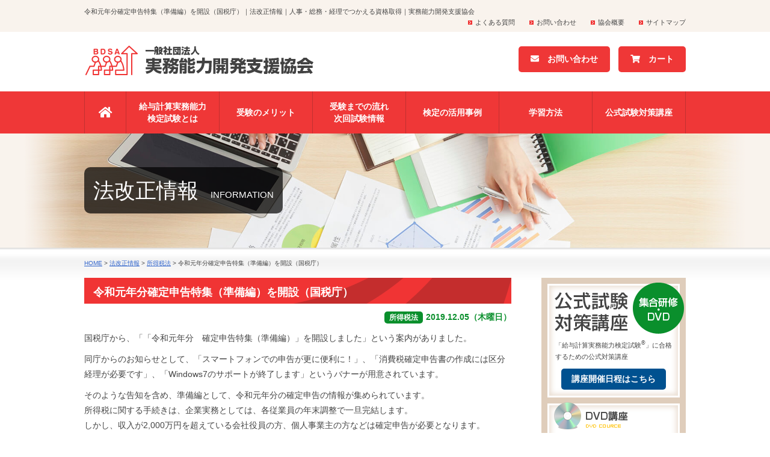

--- FILE ---
content_type: text/html; charset=UTF-8
request_url: https://jitsumu-up.jp/information/2019/12/05/8691/
body_size: 13516
content:
<!DOCTYPE html>
<html>

<head>
	<meta charset="UTF-8">
	<meta http-equiv="X-UA-Compatible" content="IE=edge" />
	<meta name="viewport" content="width=device-width, initial-scale=1.0" />
	<title>
		令和元年分確定申告特集（準備編）を開設（国税庁）｜法改正情報｜人事・総務・経理でつかえる資格取得｜実務能力開発支援協会	</title>
	<meta name="description" content="法改正情報「令和元年分確定申告特集（準備編）を開設（国税庁）」です。人事・総務・経理でつかえる資格なら、給与計算実務能力検定試験。実務能力開発支援協会では、公式の試験対策講座や教材をご提供しています。" />
			<meta name="keywords" content="法改正情報,給与計算実務能力検定試験,実務能力開発支援協会,人事・総務・経理でつかえる資格" />
		<!-- *** 宣言 *** -->
<meta http-equiv="content-style-type" content="text/css" />
<meta http-equiv="content-script-type" content="text/javascript" />

<!-- *** stylesheet *** -->
<link rel="stylesheet" href="https://use.fontawesome.com/releases/v5.5.0/css/all.css" integrity="sha384-B4dIYHKNBt8Bc12p+WXckhzcICo0wtJAoU8YZTY5qE0Id1GSseTk6S+L3BlXeVIU" crossorigin="anonymous"> <!-- CSS (fontawesome) -->
<link href="https://jitsumu-up.jp/wp/wp-content/themes/jitsumu-up/slick/slick-theme.css" rel="stylesheet" type="text/css"> <!-- CSS / slick -->
<link href="https://jitsumu-up.jp/wp/wp-content/themes/jitsumu-up/slick/slick.css" rel="stylesheet" type="text/css"> <!-- CSS / slick -->
<link href="https://jitsumu-up.jp/css/import.css" rel="stylesheet" type="text/css" media="all" />
<link href="https://jitsumu-up.jp/css/information.css" rel="stylesheet" type="text/css" media="all" />
<link href="https://jitsumu-up.jp/css/lecture.css" rel="stylesheet" type="text/css" media="all" />

	<link href="https://jitsumu-up.jp/css/sp.css" rel="stylesheet" type="text/css" media="screen and (max-width: 580px)" />




<!-- *** javascript *** -->
<script src="https://jitsumu-up.jp/wp/wp-content/themes/jitsumu-up/js/jquery.js"></script>
<!--<script type="text/javascript" src="//ajax.googleapis.com/ajax/libs/jquery/1.11.0/jquery.min.js"></script>-->


<script type="text/javascript" src="https://jitsumu-up.jp/js/scrolltopcontrol.js"></script>
<script type="text/javascript" src="https://jitsumu-up.jp/js/jquery.dotdotdot.min.js"></script>
<script type="text/javascript" src="https://jitsumu-up.jp/js/conf.js"></script>



	<script type="text/javascript" src="https://jitsumu-up.jp/js/jquery.matchHeight.js"></script>
	<script>
		$(function() {
			$('.match_height').matchHeight();
		});
	</script>

	<!-- グロナビのプルダウン ---------->
	<script>
		$(function() {
			$('#menu li').hover(function() {
				$("ul:not(:animated)", this).slideDown();
			}, function() {
				$("ul.child", this).slideUp();
			});
		});
	</script>

		<link rel="stylesheet" type="text/css" media="all" href="https://jitsumu-up.jp/wp/wp-content/themes/jitsumu-up/style.css" />
	<meta name='robots' content='max-image-preview:large' />
	<style>img:is([sizes="auto" i], [sizes^="auto," i]) { contain-intrinsic-size: 3000px 1500px }</style>
	<script type="text/javascript">
/* <![CDATA[ */
window._wpemojiSettings = {"baseUrl":"https:\/\/s.w.org\/images\/core\/emoji\/15.0.3\/72x72\/","ext":".png","svgUrl":"https:\/\/s.w.org\/images\/core\/emoji\/15.0.3\/svg\/","svgExt":".svg","source":{"concatemoji":"https:\/\/jitsumu-up.jp\/wp\/wp-includes\/js\/wp-emoji-release.min.js?ver=6.7.4"}};
/*! This file is auto-generated */
!function(i,n){var o,s,e;function c(e){try{var t={supportTests:e,timestamp:(new Date).valueOf()};sessionStorage.setItem(o,JSON.stringify(t))}catch(e){}}function p(e,t,n){e.clearRect(0,0,e.canvas.width,e.canvas.height),e.fillText(t,0,0);var t=new Uint32Array(e.getImageData(0,0,e.canvas.width,e.canvas.height).data),r=(e.clearRect(0,0,e.canvas.width,e.canvas.height),e.fillText(n,0,0),new Uint32Array(e.getImageData(0,0,e.canvas.width,e.canvas.height).data));return t.every(function(e,t){return e===r[t]})}function u(e,t,n){switch(t){case"flag":return n(e,"\ud83c\udff3\ufe0f\u200d\u26a7\ufe0f","\ud83c\udff3\ufe0f\u200b\u26a7\ufe0f")?!1:!n(e,"\ud83c\uddfa\ud83c\uddf3","\ud83c\uddfa\u200b\ud83c\uddf3")&&!n(e,"\ud83c\udff4\udb40\udc67\udb40\udc62\udb40\udc65\udb40\udc6e\udb40\udc67\udb40\udc7f","\ud83c\udff4\u200b\udb40\udc67\u200b\udb40\udc62\u200b\udb40\udc65\u200b\udb40\udc6e\u200b\udb40\udc67\u200b\udb40\udc7f");case"emoji":return!n(e,"\ud83d\udc26\u200d\u2b1b","\ud83d\udc26\u200b\u2b1b")}return!1}function f(e,t,n){var r="undefined"!=typeof WorkerGlobalScope&&self instanceof WorkerGlobalScope?new OffscreenCanvas(300,150):i.createElement("canvas"),a=r.getContext("2d",{willReadFrequently:!0}),o=(a.textBaseline="top",a.font="600 32px Arial",{});return e.forEach(function(e){o[e]=t(a,e,n)}),o}function t(e){var t=i.createElement("script");t.src=e,t.defer=!0,i.head.appendChild(t)}"undefined"!=typeof Promise&&(o="wpEmojiSettingsSupports",s=["flag","emoji"],n.supports={everything:!0,everythingExceptFlag:!0},e=new Promise(function(e){i.addEventListener("DOMContentLoaded",e,{once:!0})}),new Promise(function(t){var n=function(){try{var e=JSON.parse(sessionStorage.getItem(o));if("object"==typeof e&&"number"==typeof e.timestamp&&(new Date).valueOf()<e.timestamp+604800&&"object"==typeof e.supportTests)return e.supportTests}catch(e){}return null}();if(!n){if("undefined"!=typeof Worker&&"undefined"!=typeof OffscreenCanvas&&"undefined"!=typeof URL&&URL.createObjectURL&&"undefined"!=typeof Blob)try{var e="postMessage("+f.toString()+"("+[JSON.stringify(s),u.toString(),p.toString()].join(",")+"));",r=new Blob([e],{type:"text/javascript"}),a=new Worker(URL.createObjectURL(r),{name:"wpTestEmojiSupports"});return void(a.onmessage=function(e){c(n=e.data),a.terminate(),t(n)})}catch(e){}c(n=f(s,u,p))}t(n)}).then(function(e){for(var t in e)n.supports[t]=e[t],n.supports.everything=n.supports.everything&&n.supports[t],"flag"!==t&&(n.supports.everythingExceptFlag=n.supports.everythingExceptFlag&&n.supports[t]);n.supports.everythingExceptFlag=n.supports.everythingExceptFlag&&!n.supports.flag,n.DOMReady=!1,n.readyCallback=function(){n.DOMReady=!0}}).then(function(){return e}).then(function(){var e;n.supports.everything||(n.readyCallback(),(e=n.source||{}).concatemoji?t(e.concatemoji):e.wpemoji&&e.twemoji&&(t(e.twemoji),t(e.wpemoji)))}))}((window,document),window._wpemojiSettings);
/* ]]> */
</script>
<link rel='stylesheet' id='wdp_cart-summary-css' href='https://jitsumu-up.jp/wp/wp-content/plugins/advanced-dynamic-pricing-for-woocommerce/BaseVersion/assets/css/cart-summary.css?ver=4.9.0' type='text/css' media='all' />
<style id='wp-emoji-styles-inline-css' type='text/css'>

	img.wp-smiley, img.emoji {
		display: inline !important;
		border: none !important;
		box-shadow: none !important;
		height: 1em !important;
		width: 1em !important;
		margin: 0 0.07em !important;
		vertical-align: -0.1em !important;
		background: none !important;
		padding: 0 !important;
	}
</style>
<link rel='stylesheet' id='wp-block-library-css' href='https://jitsumu-up.jp/wp/wp-includes/css/dist/block-library/style.min.css?ver=6.7.4' type='text/css' media='all' />
<style id='pdfemb-pdf-embedder-viewer-style-inline-css' type='text/css'>
.wp-block-pdfemb-pdf-embedder-viewer{max-width:none}

</style>
<style id='classic-theme-styles-inline-css' type='text/css'>
/*! This file is auto-generated */
.wp-block-button__link{color:#fff;background-color:#32373c;border-radius:9999px;box-shadow:none;text-decoration:none;padding:calc(.667em + 2px) calc(1.333em + 2px);font-size:1.125em}.wp-block-file__button{background:#32373c;color:#fff;text-decoration:none}
</style>
<style id='global-styles-inline-css' type='text/css'>
:root{--wp--preset--aspect-ratio--square: 1;--wp--preset--aspect-ratio--4-3: 4/3;--wp--preset--aspect-ratio--3-4: 3/4;--wp--preset--aspect-ratio--3-2: 3/2;--wp--preset--aspect-ratio--2-3: 2/3;--wp--preset--aspect-ratio--16-9: 16/9;--wp--preset--aspect-ratio--9-16: 9/16;--wp--preset--color--black: #000000;--wp--preset--color--cyan-bluish-gray: #abb8c3;--wp--preset--color--white: #ffffff;--wp--preset--color--pale-pink: #f78da7;--wp--preset--color--vivid-red: #cf2e2e;--wp--preset--color--luminous-vivid-orange: #ff6900;--wp--preset--color--luminous-vivid-amber: #fcb900;--wp--preset--color--light-green-cyan: #7bdcb5;--wp--preset--color--vivid-green-cyan: #00d084;--wp--preset--color--pale-cyan-blue: #8ed1fc;--wp--preset--color--vivid-cyan-blue: #0693e3;--wp--preset--color--vivid-purple: #9b51e0;--wp--preset--gradient--vivid-cyan-blue-to-vivid-purple: linear-gradient(135deg,rgba(6,147,227,1) 0%,rgb(155,81,224) 100%);--wp--preset--gradient--light-green-cyan-to-vivid-green-cyan: linear-gradient(135deg,rgb(122,220,180) 0%,rgb(0,208,130) 100%);--wp--preset--gradient--luminous-vivid-amber-to-luminous-vivid-orange: linear-gradient(135deg,rgba(252,185,0,1) 0%,rgba(255,105,0,1) 100%);--wp--preset--gradient--luminous-vivid-orange-to-vivid-red: linear-gradient(135deg,rgba(255,105,0,1) 0%,rgb(207,46,46) 100%);--wp--preset--gradient--very-light-gray-to-cyan-bluish-gray: linear-gradient(135deg,rgb(238,238,238) 0%,rgb(169,184,195) 100%);--wp--preset--gradient--cool-to-warm-spectrum: linear-gradient(135deg,rgb(74,234,220) 0%,rgb(151,120,209) 20%,rgb(207,42,186) 40%,rgb(238,44,130) 60%,rgb(251,105,98) 80%,rgb(254,248,76) 100%);--wp--preset--gradient--blush-light-purple: linear-gradient(135deg,rgb(255,206,236) 0%,rgb(152,150,240) 100%);--wp--preset--gradient--blush-bordeaux: linear-gradient(135deg,rgb(254,205,165) 0%,rgb(254,45,45) 50%,rgb(107,0,62) 100%);--wp--preset--gradient--luminous-dusk: linear-gradient(135deg,rgb(255,203,112) 0%,rgb(199,81,192) 50%,rgb(65,88,208) 100%);--wp--preset--gradient--pale-ocean: linear-gradient(135deg,rgb(255,245,203) 0%,rgb(182,227,212) 50%,rgb(51,167,181) 100%);--wp--preset--gradient--electric-grass: linear-gradient(135deg,rgb(202,248,128) 0%,rgb(113,206,126) 100%);--wp--preset--gradient--midnight: linear-gradient(135deg,rgb(2,3,129) 0%,rgb(40,116,252) 100%);--wp--preset--font-size--small: 13px;--wp--preset--font-size--medium: 20px;--wp--preset--font-size--large: 36px;--wp--preset--font-size--x-large: 42px;--wp--preset--font-family--inter: "Inter", sans-serif;--wp--preset--font-family--cardo: Cardo;--wp--preset--spacing--20: 0.44rem;--wp--preset--spacing--30: 0.67rem;--wp--preset--spacing--40: 1rem;--wp--preset--spacing--50: 1.5rem;--wp--preset--spacing--60: 2.25rem;--wp--preset--spacing--70: 3.38rem;--wp--preset--spacing--80: 5.06rem;--wp--preset--shadow--natural: 6px 6px 9px rgba(0, 0, 0, 0.2);--wp--preset--shadow--deep: 12px 12px 50px rgba(0, 0, 0, 0.4);--wp--preset--shadow--sharp: 6px 6px 0px rgba(0, 0, 0, 0.2);--wp--preset--shadow--outlined: 6px 6px 0px -3px rgba(255, 255, 255, 1), 6px 6px rgba(0, 0, 0, 1);--wp--preset--shadow--crisp: 6px 6px 0px rgba(0, 0, 0, 1);}:where(.is-layout-flex){gap: 0.5em;}:where(.is-layout-grid){gap: 0.5em;}body .is-layout-flex{display: flex;}.is-layout-flex{flex-wrap: wrap;align-items: center;}.is-layout-flex > :is(*, div){margin: 0;}body .is-layout-grid{display: grid;}.is-layout-grid > :is(*, div){margin: 0;}:where(.wp-block-columns.is-layout-flex){gap: 2em;}:where(.wp-block-columns.is-layout-grid){gap: 2em;}:where(.wp-block-post-template.is-layout-flex){gap: 1.25em;}:where(.wp-block-post-template.is-layout-grid){gap: 1.25em;}.has-black-color{color: var(--wp--preset--color--black) !important;}.has-cyan-bluish-gray-color{color: var(--wp--preset--color--cyan-bluish-gray) !important;}.has-white-color{color: var(--wp--preset--color--white) !important;}.has-pale-pink-color{color: var(--wp--preset--color--pale-pink) !important;}.has-vivid-red-color{color: var(--wp--preset--color--vivid-red) !important;}.has-luminous-vivid-orange-color{color: var(--wp--preset--color--luminous-vivid-orange) !important;}.has-luminous-vivid-amber-color{color: var(--wp--preset--color--luminous-vivid-amber) !important;}.has-light-green-cyan-color{color: var(--wp--preset--color--light-green-cyan) !important;}.has-vivid-green-cyan-color{color: var(--wp--preset--color--vivid-green-cyan) !important;}.has-pale-cyan-blue-color{color: var(--wp--preset--color--pale-cyan-blue) !important;}.has-vivid-cyan-blue-color{color: var(--wp--preset--color--vivid-cyan-blue) !important;}.has-vivid-purple-color{color: var(--wp--preset--color--vivid-purple) !important;}.has-black-background-color{background-color: var(--wp--preset--color--black) !important;}.has-cyan-bluish-gray-background-color{background-color: var(--wp--preset--color--cyan-bluish-gray) !important;}.has-white-background-color{background-color: var(--wp--preset--color--white) !important;}.has-pale-pink-background-color{background-color: var(--wp--preset--color--pale-pink) !important;}.has-vivid-red-background-color{background-color: var(--wp--preset--color--vivid-red) !important;}.has-luminous-vivid-orange-background-color{background-color: var(--wp--preset--color--luminous-vivid-orange) !important;}.has-luminous-vivid-amber-background-color{background-color: var(--wp--preset--color--luminous-vivid-amber) !important;}.has-light-green-cyan-background-color{background-color: var(--wp--preset--color--light-green-cyan) !important;}.has-vivid-green-cyan-background-color{background-color: var(--wp--preset--color--vivid-green-cyan) !important;}.has-pale-cyan-blue-background-color{background-color: var(--wp--preset--color--pale-cyan-blue) !important;}.has-vivid-cyan-blue-background-color{background-color: var(--wp--preset--color--vivid-cyan-blue) !important;}.has-vivid-purple-background-color{background-color: var(--wp--preset--color--vivid-purple) !important;}.has-black-border-color{border-color: var(--wp--preset--color--black) !important;}.has-cyan-bluish-gray-border-color{border-color: var(--wp--preset--color--cyan-bluish-gray) !important;}.has-white-border-color{border-color: var(--wp--preset--color--white) !important;}.has-pale-pink-border-color{border-color: var(--wp--preset--color--pale-pink) !important;}.has-vivid-red-border-color{border-color: var(--wp--preset--color--vivid-red) !important;}.has-luminous-vivid-orange-border-color{border-color: var(--wp--preset--color--luminous-vivid-orange) !important;}.has-luminous-vivid-amber-border-color{border-color: var(--wp--preset--color--luminous-vivid-amber) !important;}.has-light-green-cyan-border-color{border-color: var(--wp--preset--color--light-green-cyan) !important;}.has-vivid-green-cyan-border-color{border-color: var(--wp--preset--color--vivid-green-cyan) !important;}.has-pale-cyan-blue-border-color{border-color: var(--wp--preset--color--pale-cyan-blue) !important;}.has-vivid-cyan-blue-border-color{border-color: var(--wp--preset--color--vivid-cyan-blue) !important;}.has-vivid-purple-border-color{border-color: var(--wp--preset--color--vivid-purple) !important;}.has-vivid-cyan-blue-to-vivid-purple-gradient-background{background: var(--wp--preset--gradient--vivid-cyan-blue-to-vivid-purple) !important;}.has-light-green-cyan-to-vivid-green-cyan-gradient-background{background: var(--wp--preset--gradient--light-green-cyan-to-vivid-green-cyan) !important;}.has-luminous-vivid-amber-to-luminous-vivid-orange-gradient-background{background: var(--wp--preset--gradient--luminous-vivid-amber-to-luminous-vivid-orange) !important;}.has-luminous-vivid-orange-to-vivid-red-gradient-background{background: var(--wp--preset--gradient--luminous-vivid-orange-to-vivid-red) !important;}.has-very-light-gray-to-cyan-bluish-gray-gradient-background{background: var(--wp--preset--gradient--very-light-gray-to-cyan-bluish-gray) !important;}.has-cool-to-warm-spectrum-gradient-background{background: var(--wp--preset--gradient--cool-to-warm-spectrum) !important;}.has-blush-light-purple-gradient-background{background: var(--wp--preset--gradient--blush-light-purple) !important;}.has-blush-bordeaux-gradient-background{background: var(--wp--preset--gradient--blush-bordeaux) !important;}.has-luminous-dusk-gradient-background{background: var(--wp--preset--gradient--luminous-dusk) !important;}.has-pale-ocean-gradient-background{background: var(--wp--preset--gradient--pale-ocean) !important;}.has-electric-grass-gradient-background{background: var(--wp--preset--gradient--electric-grass) !important;}.has-midnight-gradient-background{background: var(--wp--preset--gradient--midnight) !important;}.has-small-font-size{font-size: var(--wp--preset--font-size--small) !important;}.has-medium-font-size{font-size: var(--wp--preset--font-size--medium) !important;}.has-large-font-size{font-size: var(--wp--preset--font-size--large) !important;}.has-x-large-font-size{font-size: var(--wp--preset--font-size--x-large) !important;}
:where(.wp-block-post-template.is-layout-flex){gap: 1.25em;}:where(.wp-block-post-template.is-layout-grid){gap: 1.25em;}
:where(.wp-block-columns.is-layout-flex){gap: 2em;}:where(.wp-block-columns.is-layout-grid){gap: 2em;}
:root :where(.wp-block-pullquote){font-size: 1.5em;line-height: 1.6;}
</style>
<link rel='stylesheet' id='contact-form-7-css' href='https://jitsumu-up.jp/wp/wp-content/plugins/contact-form-7/includes/css/styles.css?ver=6.0' type='text/css' media='all' />
<link rel='stylesheet' id='woocommerce-layout-css' href='https://jitsumu-up.jp/wp/wp-content/plugins/woocommerce/assets/css/woocommerce-layout.css?ver=9.4.4' type='text/css' media='all' />
<link rel='stylesheet' id='woocommerce-smallscreen-css' href='https://jitsumu-up.jp/wp/wp-content/plugins/woocommerce/assets/css/woocommerce-smallscreen.css?ver=9.4.4' type='text/css' media='only screen and (max-width: 768px)' />
<link rel='stylesheet' id='woocommerce-general-css' href='https://jitsumu-up.jp/wp/wp-content/plugins/woocommerce/assets/css/woocommerce.css?ver=9.4.4' type='text/css' media='all' />
<style id='woocommerce-inline-inline-css' type='text/css'>
.woocommerce form .form-row .required { visibility: visible; }
</style>
<link rel='stylesheet' id='wc-gateway-linepay-smart-payment-buttons-css' href='https://jitsumu-up.jp/wp/wp-content/plugins/woocommerce-for-japan/assets/css/linepay_button.css?ver=6.7.4' type='text/css' media='all' />
<link rel='stylesheet' id='fancybox-css' href='https://jitsumu-up.jp/wp/wp-content/plugins/easy-fancybox/fancybox/1.5.4/jquery.fancybox.min.css?ver=6.7.4' type='text/css' media='screen' />
<style id='fancybox-inline-css' type='text/css'>
#fancybox-outer{background:#ffffff}#fancybox-content{background:#ffffff;border-color:#ffffff;color:#000000;}#fancybox-title,#fancybox-title-float-main{color:#fff}
</style>
<link rel='stylesheet' id='wp-pagenavi-css' href='https://jitsumu-up.jp/wp/wp-content/plugins/wp-pagenavi/pagenavi-css.css?ver=2.70' type='text/css' media='all' />
<link rel='stylesheet' id='wdp_pricing-table-css' href='https://jitsumu-up.jp/wp/wp-content/plugins/advanced-dynamic-pricing-for-woocommerce/BaseVersion/assets/css/pricing-table.css?ver=4.9.0' type='text/css' media='all' />
<link rel='stylesheet' id='wdp_deals-table-css' href='https://jitsumu-up.jp/wp/wp-content/plugins/advanced-dynamic-pricing-for-woocommerce/BaseVersion/assets/css/deals-table.css?ver=4.9.0' type='text/css' media='all' />
<script type="text/javascript" src="https://jitsumu-up.jp/wp/wp-includes/js/jquery/jquery.min.js?ver=3.7.1" id="jquery-core-js"></script>
<script type="text/javascript" src="https://jitsumu-up.jp/wp/wp-includes/js/jquery/jquery-migrate.min.js?ver=3.4.1" id="jquery-migrate-js"></script>
<script type="text/javascript" src="https://jitsumu-up.jp/wp/wp-content/plugins/woocommerce/assets/js/jquery-blockui/jquery.blockUI.min.js?ver=2.7.0-wc.9.4.4" id="jquery-blockui-js" defer="defer" data-wp-strategy="defer"></script>
<script type="text/javascript" id="wc-add-to-cart-js-extra">
/* <![CDATA[ */
var wc_add_to_cart_params = {"ajax_url":"\/wp\/wp-admin\/admin-ajax.php","wc_ajax_url":"\/?wc-ajax=%%endpoint%%","i18n_view_cart":"\u304a\u8cb7\u3044\u7269\u30ab\u30b4\u3092\u8868\u793a","cart_url":"https:\/\/jitsumu-up.jp\/cart\/","is_cart":"","cart_redirect_after_add":"yes"};
/* ]]> */
</script>
<script type="text/javascript" src="https://jitsumu-up.jp/wp/wp-content/plugins/woocommerce/assets/js/frontend/add-to-cart.min.js?ver=9.4.4" id="wc-add-to-cart-js" defer="defer" data-wp-strategy="defer"></script>
<script type="text/javascript" src="https://jitsumu-up.jp/wp/wp-content/plugins/woocommerce/assets/js/js-cookie/js.cookie.min.js?ver=2.1.4-wc.9.4.4" id="js-cookie-js" defer="defer" data-wp-strategy="defer"></script>
<script type="text/javascript" id="woocommerce-js-extra">
/* <![CDATA[ */
var woocommerce_params = {"ajax_url":"\/wp\/wp-admin\/admin-ajax.php","wc_ajax_url":"\/?wc-ajax=%%endpoint%%"};
/* ]]> */
</script>
<script type="text/javascript" src="https://jitsumu-up.jp/wp/wp-content/plugins/woocommerce/assets/js/frontend/woocommerce.min.js?ver=9.4.4" id="woocommerce-js" defer="defer" data-wp-strategy="defer"></script>
<script type="text/javascript" id="wdp_deals-js-extra">
/* <![CDATA[ */
var script_data = {"ajaxurl":"https:\/\/jitsumu-up.jp\/wp\/wp-admin\/admin-ajax.php","js_init_trigger":""};
/* ]]> */
</script>
<script type="text/javascript" src="https://jitsumu-up.jp/wp/wp-content/plugins/advanced-dynamic-pricing-for-woocommerce/BaseVersion/assets/js/frontend.js?ver=4.9.0" id="wdp_deals-js"></script>
<link rel="https://api.w.org/" href="https://jitsumu-up.jp/wp-json/" /><link rel="canonical" href="https://jitsumu-up.jp/information/2019/12/05/8691/" />
<link rel='shortlink' href='https://jitsumu-up.jp/?p=8691' />
<link rel="alternate" title="oEmbed (JSON)" type="application/json+oembed" href="https://jitsumu-up.jp/wp-json/oembed/1.0/embed?url=https%3A%2F%2Fjitsumu-up.jp%2Finformation%2F2019%2F12%2F05%2F8691%2F" />
<link rel="alternate" title="oEmbed (XML)" type="text/xml+oembed" href="https://jitsumu-up.jp/wp-json/oembed/1.0/embed?url=https%3A%2F%2Fjitsumu-up.jp%2Finformation%2F2019%2F12%2F05%2F8691%2F&#038;format=xml" />
	<noscript><style>.woocommerce-product-gallery{ opacity: 1 !important; }</style></noscript>
	        <style type="text/css">
            .wdp_bulk_table_content .wdp_pricing_table_caption { color: #6d6d6d ! important} .wdp_bulk_table_content table thead td { color: #6d6d6d ! important} .wdp_bulk_table_content table thead td { background-color: #efefef ! important} .wdp_bulk_table_content table tbody td { color: #6d6d6d ! important} .wdp_bulk_table_content table tbody td { background-color: #ffffff ! important} .wdp_bulk_table_content .wdp_pricing_table_footer { color: #6d6d6d ! important}        </style>
        <style class='wp-fonts-local' type='text/css'>
@font-face{font-family:Inter;font-style:normal;font-weight:300 900;font-display:fallback;src:url('https://jitsumu-up.jp/wp/wp-content/plugins/woocommerce/assets/fonts/Inter-VariableFont_slnt,wght.woff2') format('woff2');font-stretch:normal;}
@font-face{font-family:Cardo;font-style:normal;font-weight:400;font-display:fallback;src:url('https://jitsumu-up.jp/wp/wp-content/plugins/woocommerce/assets/fonts/cardo_normal_400.woff2') format('woff2');}
</style>
<link rel="icon" href="https://jitsumu-up.jp/wp/wp-content/uploads/2019/05/cropped-BDSA512-32x32.jpg" sizes="32x32" />
<link rel="icon" href="https://jitsumu-up.jp/wp/wp-content/uploads/2019/05/cropped-BDSA512-192x192.jpg" sizes="192x192" />
<link rel="apple-touch-icon" href="https://jitsumu-up.jp/wp/wp-content/uploads/2019/05/cropped-BDSA512-180x180.jpg" />
<meta name="msapplication-TileImage" content="https://jitsumu-up.jp/wp/wp-content/uploads/2019/05/cropped-BDSA512-270x270.jpg" />
	<meta name="google-site-verification" content="wETIkM1aYF1IL883Opi0OJS_o7Xhb53x4zLGzwhvOCU" />
	<!-- Google Tag Manager -->
<script>(function(w,d,s,l,i){w[l]=w[l]||[];w[l].push({'gtm.start':
new Date().getTime(),event:'gtm.js'});var f=d.getElementsByTagName(s)[0],
j=d.createElement(s),dl=l!='dataLayer'?'&l='+l:'';j.async=true;j.src=
'//www.googletagmanager.com/gtm.js?id='+i+dl;f.parentNode.insertBefore(j,f);
})(window,document,'script','dataLayer','GTM-M6NVRG');</script>
<!-- End Google Tag Manager -->


<!-- Segment Pixel - トラッキングタグ -->
<script>
  (function(w,d,j){var t='microAdUniverseTracker';w[t]=w[t]||{};w[t].track=w[t].track||function(){
  (w[t].queue=w[t].queue||[]).push(arguments)};var s=d.createElement('script');s.async=true;s.src=j;
  var fs=d.getElementsByTagName('script')[0];fs.parentNode.insertBefore(s,fs)})
  (window,document,'https://cdn.microad.jp/js/track.js');
  microAdUniverseTracker.track({
    "service_id": 10104
  });
</script>
<!-- End of Segment Pixel --></head>

<body data-rsssl=1 id="information">
<!-- Google Tag Manager (noscript) -->
<noscript><iframe src="//www.googletagmanager.com/ns.html?id=GTM-M6NVRG"
height="0" width="0" style="display:none;visibility:hidden"></iframe></noscript>
<!-- End Google Tag Manager (noscript) -->
	<div id="wrapper">
		<div id="header">
			<div class="lead">
				<div class="inner">
											<div class="h1txt"><strong>令和元年分確定申告特集（準備編）を開設（国税庁）｜法改正情報｜人事・総務・経理でつかえる資格取得｜実務能力開発支援協会</strong></div>
					
					<ul class="hdrMenu">
						<li><a href="https://jitsumu-up.jp/faq/">よくある質問</a></li>
						<li><a href="https://jitsumu-up.jp/contact/">お問い合わせ</a></li>
						<li><a href="https://jitsumu-up.jp/outline/">協会概要</a></li>
						<li><a href="https://jitsumu-up.jp/sitemap/">サイトマップ</a></li>
					</ul>

				</div>
			</div>
			<div class="inner"> <a href="https://jitsumu-up.jp/" class="logoimg"><img src="https://jitsumu-up.jp/img/common/hdr_logo.png" alt="人事・総務・経理でつかえる資格取得｜実務能力開発支援協会" class="logo" /></a>
								<div class="floatR">
											<ul class="btnNew">
							<li><a href="https://jitsumu-up.jp/contact/"><i class="fas fa-envelope"></i>　お問い合わせ</a></li>
							<li><a href="https://jitsumu-up.jp/cart/"><i class="fas fa-shopping-cart"></i>　カート</a></li>
						</ul>
									</div>
			</div>
		</div>
	</div>
				


	


	<nav id="globalnav">
		<ul id="menu" class="clearfix">
			<li>
				<a href="https://jitsumu-up.jp"><i class="fas fa-home"></i></a>
			</li>
			<li class="line2">
				<a href="https://jitsumu-up.jp/about/">給与計算実務能力<br>検定試験とは</a>
				<ul class="child">
					<li><a href="https://jitsumu-up.jp/about/#anchor01">試験概要</a></li>
					<li><a href="https://jitsumu-up.jp/about/#anchor02">各級の出題範囲</a></li>
					<li><a href="https://jitsumu-up.jp/about/#anchor03">更新制度</a></li>
					<li><a href="https://jitsumu-up.jp/about/#anchor04">難易度・出題例</a></li>
					<li><a href="https://jitsumu-up.jp/about/#anchor05">受験のメリット</a></li>
					<li><a href="https://jitsumu-up.jp/about/#anchor06">よくある質問</a></li>
				</ul>
			</li>
			<li>
				<a href="https://jitsumu-up.jp/about/#anchor05">受験のメリット</a>
			</li>
			<li class="line2">
				<a href="https://jitsumu-up.jp/flow/">受験までの流れ<br>次回試験情報</a>
			</li>
			<li>
				<a href="https://jitsumu-up.jp/cases/">検定の活用事例</a>
				<ul class="child">
					<li><a href="https://jitsumu-up.jp/cases/#a1">企業での活用</a></li>
					<li><a href="https://jitsumu-up.jp/cases/#a2">個人での活用</a></li>
				</ul>
			</li>
			<li>
				<a href="https://jitsumu-up.jp/learn/">学習方法</a>
			</li>
			<li>
				<a href="https://jitsumu-up.jp/lecture/">公式試験対策講座</a>
				<ul class="child">
					<li><a href="https://jitsumu-up.jp/lecture/#anchor01">「ライブ講座」「DVD講座」「WEB講座」形態の違い</a></li>
					<li><a href="https://jitsumu-up.jp/lecture/#courseDetails">対策講座・模擬試験講座の詳細</a></li>
					<li><a href="https://jitsumu-up.jp/live-seminar/">講座日程について</a></li>
					<li><a href="https://jitsumu-up.jp/lecture/#anchor02">割引について</a></li>
					<li><a href="https://jitsumu-up.jp/lecture/#anchor05">試験と教材の年間スケジュールについて</a></li>
					<li><a href="https://jitsumu-up.jp/lecture/#anchor06">早期学習サービスについて</a></li>
					<li><a href="https://jitsumu-up.jp/lecture/#anchor07">法人団体受講について</a></li>
				</ul>
			</li>
		</ul>
	</nav>
	<!-- globalnav -------------------------------------------------->



						<div id="mainV">
				<div class="inner">
					<h1>法改正情報<span>INFORMATION</span></h1>
				</div>
			</div>
			


	<div id="contents" class="clearfix">
		<div class="inner clearfix">
							<div class="breadcrumbs">
					<!-- Breadcrumb NavXT 7.4.1 -->
<span property="itemListElement" typeof="ListItem"><a property="item" typeof="WebPage" title="人事・総務・経理でつかえる資格取得｜実務能力開発支援協会へ移動" href="https://jitsumu-up.jp" class="home"><span property="name">HOME</span></a><meta property="position" content="1"></span> &gt; <span property="itemListElement" typeof="ListItem"><a property="item" typeof="WebPage" title="法改正情報へ移動" href="https://jitsumu-up.jp/information/" class="archive post-information-archive"><span property="name">法改正情報</span></a><meta property="position" content="2"></span> &gt; <span property="itemListElement" typeof="ListItem"><a property="item" typeof="WebPage" title="Go to the 所得税法  archives." href="https://jitsumu-up.jp/information/info_tax/income-tax/" class="taxonomy info_tax"><span property="name">所得税法</span></a><meta property="position" content="3"></span> &gt; <span property="itemListElement" typeof="ListItem"><span property="name">令和元年分確定申告特集（準備編）を開設（国税庁）</span><meta property="position" content="4"></span>				</div>
						<div id="main">
				<!-- /header.php ヘッダー -->
<!-- single.php シングルページテンプレート -->

<div class="section">
    <h3>令和元年分確定申告特集（準備編）を開設（国税庁）</h3>
    <p class="date"><span class="income-tax">所得税法</span>2019.12.05（木曜日）</p>
    <p><p>国税庁から、「「令和元年分　確定申告特集（準備編）」を開設しました」という案内がありました。</p>
<p>同庁からのお知らせとして、「スマートフォンでの申告が更に便利に！」、「消費税確定申告書の作成には区分経理が必要です」、「Windows7のサポートが終了します」というバナーが用意されています。</p>
<p>そのような告知を含め、準備編として、令和元年分の確定申告の情報が集められています。​<br />
所得税に関する手続きは、企業実務としては、各従業員の年末調整で一旦完結します。<br />
しかし、収入が2,000万円を超えている会社役員の方、個人事業主の方などは確定申告が必要となります。<br />
また、年末調整を行った従業員の方でも、他に所得がある場合や医療費控除を受ける場合には、確定申告が必要となります。<br />
確定申告の知識が必要となることもあると思いますので、必要であれば、以下の国税庁のコンテンツページをご確認ください。</p>
<p>＜「令和元年分　確定申告特集（準備編）」を開設しました＞<br />
<a href="http://www.nta.go.jp/taxes/shiraberu/shinkoku/tokushu/r01junbi/index.htm" target="_blank" rel="noopener">http://www.nta.go.jp/taxes/shiraberu/shinkoku/tokushu/r01junbi/index.htm</a></p>
<p>&nbsp;</p></p>
</div>

<div class="pagenavi">
    <a href="https://jitsumu-up.jp/information/2019/11/05/8692/" rel="prev"><span class="prevlink">以前の記事へ</span></a><a href="https://jitsumu-up.jp/information/">一覧をみる</a><a href="https://jitsumu-up.jp/information/2019/12/12/8690/" rel="next"><span class="nextlink">新しい記事へ</span></a></div>
<!-- /single.php シングルページテンプレート -->

<!-- footer.php フッター -->
<!-- / #main -->
</div>

  <!-- sidebar.php サイドバー -->
<div id="side">

	<div class="sideContentslist">
		<ul>
						<li class="lecture">
				<a href="https://jitsumu-up.jp/lecture/">
					<img src="https://jitsumu-up.jp/img/common/side_bnr_lecture.png" alt="公式試験対策講座" />
					「給与計算実務能力検定試験<sup>®</sup>」に合格するための公式対策講座
				</a>
				<a href="https://jitsumu-up.jp/live-seminar" class="datebtn">
					講座開催日程はこちら
				</a>
			</li>

			<li>
				<a href="https://jitsumu-up.jp/lecture/#anchor03">
					<img src="https://jitsumu-up.jp/img/common/side_bnr_dvd.png" alt="DVD講座" />
					「給与計算実務能力検定公式ＤＶＤ講座」について。
				</a>
			</li>
			<li>
				<a href="https://jitsumu-up.jp/lecture/#anchor04">
					<img src="https://jitsumu-up.jp/img/common/side_bnr_web.png" alt="WEB講座" />
					「給与計算実務能力検定公式ＷＥＢ講座」について。
				</a>
			</li>

			<li>
				<a href="https://jitsumu-up.jp/textbooks/">
					<img src="https://jitsumu-up.jp/img/common/side_bnr_textbooks.png" alt="検定公式テキスト" />
					「給与計算実務能力検定試験<sup>®</sup>」について学ぶための公式テキストです。
				</a>
			</li>
			<li>
				<a href="https://jitsumu-up.jp/beginners/">
					<img src="https://jitsumu-up.jp/img/common/side_bnr_beginners.png" alt="給与計算入門講座" />
					初めて給与計算をする人のための給与計算入門講座です
				</a>
			</li>
			<li>
				<a href="https://jitsumu-up.jp/payroll/">
					<img src="https://jitsumu-up.jp/img/common/side_bnr_about.png" alt="給与計算とは" />
					「給与計算」という業務について分かりやすくご説明します
				</a>
			</li>
			<!--
		<li>
			<a href="https://jitsumu-up.jp/results/"><img src="https://jitsumu-up.jp/img/common/side_bnr_results.png" alt="過去の出題例と実績" />給与計算実務能力検定試験<sup>®</sup>の過去の出題例と実績をご紹介します</a>
		</li>
		-->
		</ul>
	</div>

	<div class="sideCasesList">
		<h5>検定の活用事例</h5>
		<ul class="normal">
			<li><a href="https://jitsumu-up.jp/company_ex/">企業での活用事例</a></li>
			<li><a href="https://jitsumu-up.jp/employment_ex/">就職シーンでの活用事例</a></li>
		</ul>
	</div>

	<ul class="sideBnr"><li><a href="https://jitsumu-up.jp/pr-archive/" target="_blank"><img src="https://jitsumu-up.jp/wp/wp-content/uploads/2022/09/mynavi.png" alt="マイナビ紹介記事"></a></li><li><a href="http://fos.or.jp/" target="_blank"><img src="https://jitsumu-up.jp/wp/wp-content/uploads/2016/06/side_bnr_fos-1-240x181.png" alt="一般財団法人 職業技能振興会"></a></li><li><a href="http://srcc-tanabe.com/mc/" target="_blank"><img src="https://jitsumu-up.jp/wp/wp-content/uploads/2016/06/mothers_career_240x84-240x84.jpg" alt="マザーズキャリア支援センター"></a></li><li><a href="https://jitsumu-up.jp/plbs/?utm_source=jitsumu_up&utm_medium=bnr&utm_campaign=plbsbnr" target="_blank"><img src="https://jitsumu-up.jp/wp/wp-content/uploads/2024/10/side_plbs.png" alt="P/L・B/Sアナリスト検定"></a></li><li><a href="https://financial-well-being.jp/" target="_blank"><img src="https://jitsumu-up.jp/wp/wp-content/uploads/2024/10/side_fw.png" alt="ファイナンシャル・ウェルビーイング検定｜実務能力開発支援協会"></a></li></ul>
		
</div>
<!--/#side-->

<!-- /sidebar.php サイドバー -->
<!-- / .inner -->
</div>
<!-- / #contents -->
</div>

<div id="footer">

    <div class="ftrinfo ftrinfoBnr">
    <div class="inner">
      <div class="ftrinfoBnrWrap">
			<a href="https://jitsumu-up.jp/plbs/?utm_source=jitsumu_up&utm_medium=bnr&utm_campaign=plbsbnr/" target="_blank">
				<img src="https://jitsumu-up.jp/wp/wp-content/uploads/2024/10/ftr_bnr_plbs.png" alt="P/L・B/Sアナリスト検定サイト" />
			</a>
			<a href="https://financial-well-being.jp/" target="_blank">
				<img src="https://jitsumu-up.jp/wp/wp-content/uploads/2024/10/ftr_bnr_fw.png" alt="ファイナンシャル・ウェルビーイング検定｜実務能力開発支援協会" />
			</a>
			</div>
    </div>
  </div>

    <div class="inner">
    <ul class="ftrMenu normal">
      <li>
        <h5>給与計算実務能力検定試験<sup>®</sup>について</h5>
        <ul class="normal">
          <li><a href="https://jitsumu-up.jp/payroll/">給与計算とは</a></li>
          <li><a href="https://jitsumu-up.jp/about/">給与計算実務能力検定試験<sup>®</sup>とは</a></li>
          <li><a href="https://jitsumu-up.jp/cases/">検定の活用事例</a></li>
          <li><a href="https://jitsumu-up.jp/flow/">受験までの流れ</a></li>
          <li><a href="https://jitsumu-up.jp/lecture/">公式試験対策講座</a></li>
                    <li><a href="https://jitsumu-up.jp/textbooks/">検定公式テキスト</a></li>
        </ul>
      </li>
      <li>
        <h5>実務能力開発支援協会について</h5>
        <ul class="normal">
          <li><a href="https://jitsumu-up.jp/outline/">協会概要</a></li>
          <li><a href="https://jitsumu-up.jp/news/">協会からのお知らせ</a></li>
          <li><a href="https://jitsumu-up.jp/information/">法改正情報</a></li>
          <li><a href="https://jitsumu-up.jp/sctlow/">特定商取引法に基づく表記</a></li>
          <li><a href="https://jitsumu-up.jp/privacy/">プライバシーポリシー</a></li>
          <li><a href="https://jitsumu-up.jp/contact/">お問い合わせ</a></li>
          <li><a href="https://jitsumu-up.jp/sitemap/">サイトマップ</a></li>
        </ul>
      </li>
    </ul>
    <div class="copyRight">
      <p>Copyright &copy; 2026 実務能力開発支援協会. All Rights Reserved.</p>
      <p class="pcbLink"><a href="http://www.pcbrain.co.jp/" target="_blank"><img src="https://jitsumu-up.jp/img/common/logo_pcb.png" alt="ホームページ制作 千葉、松戸 ピーシー・ブレイン" /></a><a href="https://jitsumu-up.jp/link/"><img src="https://jitsumu-up.jp/img/common/ico_link.png" alt="関連リンク" /></a></p>
    </div>


  </div>
</div>

<!-- wp_footer() -->
<link rel='stylesheet' id='wc-blocks-style-css' href='https://jitsumu-up.jp/wp/wp-content/plugins/woocommerce/assets/client/blocks/wc-blocks.css?ver=wc-9.4.4' type='text/css' media='all' />
<script type="text/javascript" src="https://jitsumu-up.jp/wp/wp-includes/js/dist/hooks.min.js?ver=4d63a3d491d11ffd8ac6" id="wp-hooks-js"></script>
<script type="text/javascript" src="https://jitsumu-up.jp/wp/wp-includes/js/dist/i18n.min.js?ver=5e580eb46a90c2b997e6" id="wp-i18n-js"></script>
<script type="text/javascript" id="wp-i18n-js-after">
/* <![CDATA[ */
wp.i18n.setLocaleData( { 'text direction\u0004ltr': [ 'ltr' ] } );
/* ]]> */
</script>
<script type="text/javascript" src="https://jitsumu-up.jp/wp/wp-content/plugins/contact-form-7/includes/swv/js/index.js?ver=6.0" id="swv-js"></script>
<script type="text/javascript" id="contact-form-7-js-translations">
/* <![CDATA[ */
( function( domain, translations ) {
	var localeData = translations.locale_data[ domain ] || translations.locale_data.messages;
	localeData[""].domain = domain;
	wp.i18n.setLocaleData( localeData, domain );
} )( "contact-form-7", {"translation-revision-date":"2024-11-05 02:21:01+0000","generator":"GlotPress\/4.0.1","domain":"messages","locale_data":{"messages":{"":{"domain":"messages","plural-forms":"nplurals=1; plural=0;","lang":"ja_JP"},"This contact form is placed in the wrong place.":["\u3053\u306e\u30b3\u30f3\u30bf\u30af\u30c8\u30d5\u30a9\u30fc\u30e0\u306f\u9593\u9055\u3063\u305f\u4f4d\u7f6e\u306b\u7f6e\u304b\u308c\u3066\u3044\u307e\u3059\u3002"],"Error:":["\u30a8\u30e9\u30fc:"]}},"comment":{"reference":"includes\/js\/index.js"}} );
/* ]]> */
</script>
<script type="text/javascript" id="contact-form-7-js-before">
/* <![CDATA[ */
var wpcf7 = {
    "api": {
        "root": "https:\/\/jitsumu-up.jp\/wp-json\/",
        "namespace": "contact-form-7\/v1"
    }
};
/* ]]> */
</script>
<script type="text/javascript" src="https://jitsumu-up.jp/wp/wp-content/plugins/contact-form-7/includes/js/index.js?ver=6.0" id="contact-form-7-js"></script>
<script type="text/javascript" src="https://jitsumu-up.jp/wp/wp-content/plugins/easy-fancybox/vendor/purify.min.js?ver=6.7.4" id="fancybox-purify-js"></script>
<script type="text/javascript" src="https://jitsumu-up.jp/wp/wp-content/plugins/easy-fancybox/fancybox/1.5.4/jquery.fancybox.min.js?ver=6.7.4" id="jquery-fancybox-js"></script>
<script type="text/javascript" id="jquery-fancybox-js-after">
/* <![CDATA[ */
var fb_timeout, fb_opts={'autoScale':true,'showCloseButton':true,'width':560,'height':340,'margin':20,'pixelRatio':'false','padding':10,'centerOnScroll':false,'enableEscapeButton':true,'speedIn':300,'speedOut':300,'overlayShow':true,'hideOnOverlayClick':true,'overlayColor':'#000','overlayOpacity':0.6,'minViewportWidth':320,'minVpHeight':320,'disableCoreLightbox':'true','enableBlockControls':'true','fancybox_openBlockControls':'true' };
if(typeof easy_fancybox_handler==='undefined'){
var easy_fancybox_handler=function(){
jQuery([".nolightbox","a.wp-block-file__button","a.pin-it-button","a[href*='pinterest.com\/pin\/create']","a[href*='facebook.com\/share']","a[href*='twitter.com\/share']"].join(',')).addClass('nofancybox');
jQuery('a.fancybox-close').on('click',function(e){e.preventDefault();jQuery.fancybox.close()});
/* IMG */
						var unlinkedImageBlocks=jQuery(".wp-block-image > img:not(.nofancybox,figure.nofancybox>img)");
						unlinkedImageBlocks.wrap(function() {
							var href = jQuery( this ).attr( "src" );
							return "<a href='" + href + "'></a>";
						});
var fb_IMG_select=jQuery('a[href*=".jpg" i]:not(.nofancybox,li.nofancybox>a,figure.nofancybox>a),area[href*=".jpg" i]:not(.nofancybox),a[href*=".png" i]:not(.nofancybox,li.nofancybox>a,figure.nofancybox>a),area[href*=".png" i]:not(.nofancybox),a[href*=".webp" i]:not(.nofancybox,li.nofancybox>a,figure.nofancybox>a),area[href*=".webp" i]:not(.nofancybox),a[href*=".jpeg" i]:not(.nofancybox,li.nofancybox>a,figure.nofancybox>a),area[href*=".jpeg" i]:not(.nofancybox)');
fb_IMG_select.addClass('fancybox image');
var fb_IMG_sections=jQuery('.gallery,.wp-block-gallery,.tiled-gallery,.wp-block-jetpack-tiled-gallery,.ngg-galleryoverview,.ngg-imagebrowser,.nextgen_pro_blog_gallery,.nextgen_pro_film,.nextgen_pro_horizontal_filmstrip,.ngg-pro-masonry-wrapper,.ngg-pro-mosaic-container,.nextgen_pro_sidescroll,.nextgen_pro_slideshow,.nextgen_pro_thumbnail_grid,.tiled-gallery');
fb_IMG_sections.each(function(){jQuery(this).find(fb_IMG_select).attr('rel','gallery-'+fb_IMG_sections.index(this));});
jQuery('a.fancybox,area.fancybox,.fancybox>a').each(function(){jQuery(this).fancybox(jQuery.extend(true,{},fb_opts,{'transition':'elastic','transitionIn':'elastic','transitionOut':'elastic','opacity':false,'hideOnContentClick':false,'titleShow':true,'titlePosition':'over','titleFromAlt':true,'showNavArrows':true,'enableKeyboardNav':true,'cyclic':false,'mouseWheel':'true','changeSpeed':250,'changeFade':300}))});
};};
var easy_fancybox_auto=function(){setTimeout(function(){jQuery('a#fancybox-auto,#fancybox-auto>a').first().trigger('click')},1000);};
jQuery(easy_fancybox_handler);jQuery(document).on('post-load',easy_fancybox_handler);
jQuery(easy_fancybox_auto);
/* ]]> */
</script>
<script type="text/javascript" src="https://jitsumu-up.jp/wp/wp-content/plugins/easy-fancybox/vendor/jquery.easing.min.js?ver=1.4.1" id="jquery-easing-js"></script>
<script type="text/javascript" src="https://jitsumu-up.jp/wp/wp-content/plugins/easy-fancybox/vendor/jquery.mousewheel.min.js?ver=3.1.13" id="jquery-mousewheel-js"></script>
<script type="text/javascript" src="https://jitsumu-up.jp/wp/wp-content/plugins/woocommerce/assets/js/sourcebuster/sourcebuster.min.js?ver=9.4.4" id="sourcebuster-js-js"></script>
<script type="text/javascript" id="wc-order-attribution-js-extra">
/* <![CDATA[ */
var wc_order_attribution = {"params":{"lifetime":1.0000000000000000818030539140313095458623138256371021270751953125e-5,"session":30,"base64":false,"ajaxurl":"https:\/\/jitsumu-up.jp\/wp\/wp-admin\/admin-ajax.php","prefix":"wc_order_attribution_","allowTracking":true},"fields":{"source_type":"current.typ","referrer":"current_add.rf","utm_campaign":"current.cmp","utm_source":"current.src","utm_medium":"current.mdm","utm_content":"current.cnt","utm_id":"current.id","utm_term":"current.trm","utm_source_platform":"current.plt","utm_creative_format":"current.fmt","utm_marketing_tactic":"current.tct","session_entry":"current_add.ep","session_start_time":"current_add.fd","session_pages":"session.pgs","session_count":"udata.vst","user_agent":"udata.uag"}};
/* ]]> */
</script>
<script type="text/javascript" src="https://jitsumu-up.jp/wp/wp-content/plugins/woocommerce/assets/js/frontend/order-attribution.min.js?ver=9.4.4" id="wc-order-attribution-js"></script>
<!-- /wp_footer() -->

  <!--サンクスページを除く全ページのタグ-->
  <script src="//lib-3pas.admatrix.jp/3pas/js/AdMatrixAnalyze.min.js"></script>
  <script type="text/javascript">
    (function() {
      var p = (("https:" == document.location.protocol) ? "https://" : "http://"),
        r = Math.round(Math.random() * 10000000),
        rf = window.top.location.href,
        prf = window.top.document.referrer,
        i = AdMatrix.CookieUtil.sharedId();

      var elm = document.createElement('div');
      elm.innerHTML = unescape('%3C') + 'img src="' + p + 'acq-3pas.admatrix.jp/if/5/01/f4d7f46a0cd5ed987e5ec99082c9e3ed.fs?cb=' + encodeURIComponent(r) + '&rf=' + encodeURIComponent(rf) + '&prf=' + encodeURIComponent(prf) + '&i=' + encodeURIComponent(i) + '" alt=""  style="display:block; margin:0; padding:0; border:0; outline:0; width:0; height:0; line-height:0;" ' + unescape('%2F%3E');
      document.body.appendChild(elm);
    })();
  </script>
  <noscript><img src="//acq-3pas.admatrix.jp/if/6/01/f4d7f46a0cd5ed987e5ec99082c9e3ed.fs" alt="" style="display:block; margin:0; padding:0; border:0; outline:0; width:0; height:0; line-height:0;" /></noscript>
  <script>
    AdMatrix.analyze('f4d7f46a0cd5ed987e5ec99082c9e3ed');
  </script>
  <script>
    AdMatrix.croRequest('f4d7f46a0cd5ed987e5ec99082c9e3ed');
  </script>




</body>

</html>

--- FILE ---
content_type: text/css
request_url: https://jitsumu-up.jp/css/lecture.css
body_size: 1102
content:
@charset "utf-8";

/* ===================================================================
CSS information

 file name  :lecture.css
 author     :PCBrain
 style info :
=================================================================== */


#main .lectable {
    border:#dedede solid 5px;
}
#main .lectable tr th,
#main .lectable tr td {
    border-right: solid 1px #dedede;
    border-bottom: solid 1px #dedede;
    padding: 20px 10px;
}
#main .lectable tr th {
	background-color: #EF3737;
    text-align: center;
}
#main .lectable tr:nth-child(2n+2) {
    background-color: #f5f5f5;
}


#main .lectable tr th:last-child,
#main .lectable tr td:last-child {
    border-right: none;
}
#main .lectable tr:last-child th,
#main .lectable tr:last-child td {
    border-bottom: none;
}

#main .lectable tr th:nth-child(1),
#main .lectable tr td:nth-child(1) {
    width: 20%;
    text-align: center;
}
#main .lectable tr td:nth-child(1) span {
    font-weight: bold;
    border-radius: 5px;
    padding: 3px 8px;
    display: inline-block;
    vertical-align: middle;
    background-color: transparent;
    /*white-space: nowrap;*/
}

#main .lectable tr td:nth-child(1) span.taisaku {
    border: solid 3px #69BE45;
    color: #69BE45;
    white-space: nowrap;
}
#main .lectable tr td:nth-child(1) span.moshi {
    border: solid 3px #1E659C;
    color: #1E659C;
}
#main .lectable tr td:nth-child(1) span.set {
    border: solid 3px #00b1e1;
    color: #00b1e1;
}
#main .lectable .lecTableNote{
    font-size:80%;
    color:#333;
}
#main .lectable tr th:nth-child(2),
#main .lectable tr td:nth-child(2) {
    white-space: nowrap;
    text-align: center;
}

#main .lectable tr th:nth-child(2),
#main .lectable tr td:nth-child(2) {
    width: 10%;
    text-align: center;
}

main .lectable tr th:nth-child(3),
main .lectable tr td:nth-child(3) {
    width: 20%;
}

#main .lectable tr td:nth-child(4) {
    font-size: 12px;
}

#main .lectable tr th:nth-child(5),
#main .lectable tr td:nth-child(5) {
    text-align: center;
    white-space: nowrap;
}
#main .lectable tr td:nth-child(5) span.remainingSeats {
    color:#fff;
    padding:5px 20px;
    border-radius: 5px;
    font-size:70%;
}
.fullHouse{
    background-color: #bbbbbb;
}
.littleLeft{
    background-color: #ef3737;
}



#main .lectable tr td:nth-child(6) {
    text-align: center;
}
td.woocommerce {
	font-size:90%;
}

.st_ok {
    color: #fff;
    font-weight: bold;
    background-color: #0a8f2c;
    border-radius: 5px;
    padding: 3px 8px;
    font-size: 12px;
}

.st_ng {
    color: #fff;
    font-weight: bold;
    background-color: #bbbbbb;
    border-radius: 5px;
    padding: 3px 8px;
    font-size: 12px;
}


.moshi {
    background-color: #3d88c8;
    border: solid 3px #8bb8de;
}

.taisaku {
    background-color: #3dc844;
    border: solid 3px #8bde8f;
}

.set {
    padding: 3px 4px !important;
    background-color: #FFB413;
    border: solid 3px #FFD271;
    font-size: 11px;
    width: 72px;
}


#main .lec2block {
    position: relative;
    overflow: hidden;
}

#main .lec2block li {
    background: none;
    float: left;
    padding-left: 0;
    width: 344px;
}

#main .lec2block li:first-child {
    border-right: #424242 dotted 1px;
    padding-right: 10px;
    margin-right: 10px;
}

#main .lec2block li h3 {
    background: #3d88c8;
    border-radius: 4px;
    border: #8cb9df solid 5px;
    text-align: center;
    padding: 5px 0 0;
}

#main .lec2block li:first-child h3 {
    background: #3dc844;
    border: #8cdf90 solid 5px;
}

#main h5.class_ttl {
    background: #3dc844;
    border: #8cdf90 solid 5px;
    border-radius: 4px;
    text-align: center;
    font-size: 20px;
    display: block;
}

#main h5.mock_ttl {
    background: #3d88c8;
    border-radius: 4px;
    border: #8cb9df solid 5px;
    text-align: center;
    font-size: 20px;
    display: block;
}

#main ol > li:before,
#main ol > li li:before {
    color: #444;
}

#main table th {
    vertical-align: top;
}

#main table.lactureprice strong {
    background: none;
    font-weight: bold;
}

#main table.lactureprice th {
    width: auto;
}

span.area {
	margin-right: 10px;
    color: #fff;
    background-color: #EF3737;
    border-radius: 15px;
    vertical-align: middle;
    padding: 3px 15px;
}
.arealist {
    vertical-align: middle;
    margin-bottom: 5px;
    font-weight: bold;
}

.area {
    margin-right: 10px;
    color: #fff;
    background-color: #0a8f2c;
    border-radius: 5px;
    vertical-align: middle;
    padding: 3px 5px;
}

.arealist label {
    margin-right: 10px;
    vertical-align: middle;
    font-size: 16px;
}

.arealist label input[type=checkbox] {
    margin-right: 5px;
    vertical-align: middle;
    width: 16px;
    height: 16px;
}


--- FILE ---
content_type: text/css
request_url: https://jitsumu-up.jp/wp/wp-content/themes/jitsumu-up/style.css
body_size: 1455
content:
/*
Theme Name: jitsumu-up.jp
Theme URI: null
Description: pcbrain
Version: 1.0
Author: pcbrain.co.jp
*/

.wp-pagenavi{
	text-align:center;
	margin-bottom:35px;
}
.wp-pagenavi span,
.wp-pagenavi a{
	background:#FFF;
}
/*投稿画像の回り込み処理*/

img.centered {
  display: block;
  margin-left: auto;
  margin-right: auto;
}
img.alignright {
  padding: 4px;
  margin: 0 0 2px 7px;
  display: inline;
}
img.alignleft {
  padding: 4px;
  margin: 0 7px 2px 0;
  display: inline;
  }
img.aligncenter {
  display:block;
  margin: 0 auto;
  }
.alignright {
  float: right;
  margin-left: 10px;
  margin-bottom: 2px;
}
.alignleft {
  float: left;
  margin-right: 10px;
  margin-bottom: 2px;
}
img {
  border-style:none;
}
.wp-caption {
  border: solid 1px #DDDDDD;
  text-align: center;
  padding-top:5px;
  margin-bottom:5px;
  background-color:#EEEEEE;
  font-size:0.6em;
  line-height: 0.8em;
}


/* --------------------------------------------------

	#globalnav

-------------------------------------------------- */

#globalnav * {
	-webkit-box-sizing: border-box;
	-moz-box-sizing: border-box;
	-o-box-sizing: border-box;
	-ms-box-sizing: border-box;
	box-sizing: border-box;
}
#globalnav {
	background: #ef3737;
	font-weight: bold;
}
#globalnav > ul {
	width: 1000px;
	margin: 0 auto;
	border-left: 1px solid #c23030;
}
#globalnav li {
	width: 155px;
	text-align: center;
	border-right: 1px solid #c23030;
	float: left;
	position: relative;
}
#globalnav li:first-child {
	font-size: 20px;
	width: 69px;
}
#globalnav li a {
	color: white;
	text-decoration: none;
	display: block;
	padding: 15px 5px;
	line-height: 40px;
}
#globalnav li.line2 a {
	line-height: 20px;
}
#globalnav li a:hover {
	background: #c23030;
	color: white !important;
}

/* --- プルダウンメニュー --- */
#globalnav li ul.child {
	display: none;
	position: absolute;
	padding: 0;
	z-index: 9000;
	width: 100%;
	margin-left: -1px !important;
	border-top: 1px solid white;
	border-left: none !important;
	font-size: 13px;
}
#globalnav li ul.child li {
	float: none !important;
	width: 100px !important;
	border-left: none !important;
	border-right: none !important;
	border-bottom: none !important;
	text-align: left !important;
	margin-bottom: 1px;
}
#globalnav li ul.child li:first-child {
	font-size: 14px;
}
#globalnav li ul.child li a {
	padding: 5px 10px;
	margin-left: 0;
	margin-right: 0;
	margin-bottom: 0;
	display: block;
	color: #fff !important;
	background: #c23030 !important;
	border: none !important;
	width: 156px !important;
	line-height: 1.75 !important;
}
#globalnav li ul.child li a:hover {
	background: #912424 !important;
}

/* --------------------------------------------------

	.anchorLink

-------------------------------------------------- */

.anchorLink {
	border: 3px solid #e5e5e5;
	padding: 20px;
	width: 240px;
	-webkit-box-sizing: border-box;
	-moz-box-sizing: border-box;
	-o-box-sizing: border-box;
	-ms-box-sizing: border-box;
	box-sizing: border-box;
}
.anchorLink p {
	text-align: center;
	font-weight: bold;
	margin-bottom: 20px;
}
.anchorLink ul {
	border-top: 1px solid #dedede;
	font-size: 13px;
	line-height: 1.5;
}
.anchorLink ul li {
	border-bottom: 1px solid #dedede;
}
.anchorLink ul li a {
	padding: 10px 0 10px 20px;
	display: block;
	position: relative;
	text-decoration: none;
}
.anchorLink ul li a:before {
	position: absolute;
	top: 50%;
    left: 0;
    -webkit-transform: translate(-20px, -50%);
    -ms-transform: translate(-20px, -50%);
    transform: translate(-20px, -50%);
	font-family: "Font Awesome 5 Free";
	font-weight: 900;
	content: "\f0a9";
	color: #69be45;
	margin-right: 10px;
}

/* --------------------------------------------------

	slick

-------------------------------------------------- */

.sliderWrap {
	background: #f9f3ed;
}
ul.slider {
	width: 1200px;
	height: 270px;
	overflow: hidden;
	margin: 0 auto;
}
ul.slider li {
	position: relative;
	height: 270px;
}
ul.slider .slide01,
ul.slider .slide02,
ul.slider .slide03,
ul.slider .slide04,
ul.slider .slide05 {
	width: 100%;
	height: 270px;
	position: relative;
}

/* slickをOverwrite */
.slick-dots { top: 230px !important; }
.slick-dots li button:before { color: #333333 !important; }
.slick-dots li.slick-active button:before { color: #ef3737 !important; }
.slick-dotted.slick-slider { margin-bottom: 0 !important; }


/* --------------------------------------------------

	btnNew

-------------------------------------------------- */

.btnNew a {
	background: #ef3737;
	font-weight: bold;
	line-height: 43px;
	display: block;
	text-decoration: none;
	color: #fff;
	padding: 0 20px;
	border-radius: 5px;
}
.btnNew a:hover {
	background: #c23030;
	color: #fff !important;
}

/* ------------------------------
    checkout
------------------------------ */
.woocommerce .cart .button {
	background: #e9e6ed;
	border-radius: 3px;
	font-weight: 700;
	padding: 0.1em 0.5em;
}
.woocommerce .cart .coupon .button,
.woocommerce form .form-row .button {
	background: #e9e6ed;
	color: #515151;
	padding: .618em 1em;
	border-radius: 3px;
	font-weight: 700;
}
.woocommerce .cart .coupon .button:hover,
.woocommerce form .form-row .button:hover {
	background: #dcd7e3;
}

--- FILE ---
content_type: text/css
request_url: https://jitsumu-up.jp/css/common.css
body_size: 6194
content:
@charset "utf-8";

/* ===================================================================
CSS information

 file name  :common.css
 author     :pcbrain
 style info :共通（ヘッダー、フッター）
=================================================================== */
body {
	min-width: 1000px;
	/*コンテンツ横幅を指定する（スマホ閲覧時の背景欠けを防ぐ）*/
	color: #444;
}

.mb0 {
	margin-bottom: 0 !important;
}

.mb10 {
	margin-bottom: 10px !important;
}

.mb20 {
	margin-bottom: 20px;
}

/* -----------------------------------------------------------
	#header
		ヘッダー
----------------------------------------------------------- */
#header {}

#header .lead {
	background: #f9f3ed;
}

#header .lead .inner {
	position: relative;
	overflow: hidden;
	padding: 10px 0;
}

#header .lead h1,
#header .lead strong {
	font-size: 11px;
	font-weight: normal;
	float: left;
	background-color: transparent;
}

#mainV {
	background: #f9f3ed url(../img/common/mainv_inner_bg.png) no-repeat center center;
}

#mainV .inner {
	height: 190px;
}

#mainV h1 {
	background-color: rgba(0, 0, 0, 0.7);
	border-radius: 10px;
	font-size: 35px;
	color: #fff;
	font-weight: normal;
	padding: 7px 15px;
	display: inline-block;
	margin-top: 56px;
}

#mainV h1 span {
	font-size: 15px;
	margin-left: 20px;
}

#header .lead .hdrMenu {
	text-align: right;
	float: right;
	line-height: 1;
}

#header .lead .hdrMenu li {
	background: url(../img/common/arrow_red.png) no-repeat left center;
	display: inline-block;
	margin-right: 20px;
	padding-left: 12px;
	font-size: 11px;
}

#header .lead .hdrMenu li a {
	color: #444;
	text-decoration: none;
}

#header .lead .hdrMenu li:last-child {
	margin-right: 0;
}

#header .inner {
	padding: 22px 0;
	position: relative;
	overflow: hidden;
}

#header .logo {
	float: left;
}

#header .inner .floatR {
	padding-top: 2px;
}

#header .inner .floatR li {
	display: inline-block;
	margin-left: 10px;
}

sup {
	margin-top: -5px;
	display: inline-block;
}


/* -----------------------------------------------------------
	#footer
		フッター
----------------------------------------------------------- */
#footer {}

#footer .ftrinfo {
	background: #ef3737;
	padding: 10px 0;
}

#footer .ftrinfo .inner {
	/* background: #fff; */
	padding: 10px 0;
	position: relative;
	overflow: visible;
}
#footer .ftrinfoBnrWrap {
	display: flex;
	flex-flow: row wrap;
	justify-content: space-between;
}
#footer .ftrinfoBnrWrap a {
	width: 49%;
}
#footer .ftrinfoBnrWrap a img {
	max-width: 100%;
	height: auto;
}
#footer .ftrinfo.ftrinfoBnr .inner {
	padding: 0;
}

#footer .ftrinfo .imgLayer {
	bottom: -10px;
	right: 0;
	z-index: 0;
}

#footer .ftrinfo a {
	position: relative;
	z-index: 10;
}

#footer .ftrLogo {
	border-right: #a1a1a1 solid 1px;
	float: left;
	margin: 0 15px 0 10px;
	padding: 5px 20px 5px 0;
}

#footer .inner {
	padding: 30px 0 100px;
	position: relative;
	overflow: hidden;
}

#footer .ftrMenu {
	position: relative;
	overflow: hidden;
	float: left;
}

#footer .ftrMenu>li {
	float: left;
	margin-right: 45px;
	width: 255px;
}

#footer .ftrMenu>li h5 {
	border-bottom: #ef3737 solid 5px;
	font-size: 14px;
	margin-bottom: 15px;
	height: 1.9em;
}

#footer .ftrMenu>li ul li {
	background: url(../img/common/arrow_red.png) no-repeat left center;
	font-size: 13px;
	padding-left: 20px;
}

#footer .ftrMenu>li ul li a {
	color: #444;
	text-decoration: none;
}

#footer .copyRight {
	float: right;
	font-size: 13px;
}

#footer .copyRight .pcbLink {
	text-align: right;
	margin-top: 15px;
}

/* -----------------------------------------------------------
	#gNavi
		サイドバー、サブ
----------------------------------------------------------- */
#gNavi {
	background: url(../img/common/gnavi_bg.png) repeat-x center center;
}

#gNavi ul {
	background: url(../img/common/gnavi_li_bg.png) no-repeat left center;
	width: 1000px;
	margin: 0 auto;
	position: relative;
	overflow: hidden;
	padding: 9px 0;
}

#gNavi ul li {
	background: url(../img/common/gnavi_li_bg.png) no-repeat right center;
	color: #fff;
	font-size: 14px;
	text-indent: -9999px;
	float: left;
}

#gNavi ul li a {
	display: block;
	height: 55px;
	width: 166px;
	position: relative;
	margin: 0 10px;
}

#gNavi ul li a span {
	height: 100%;
	display: block;
}


#gNavi ul li.top a {
	width: 53px;
}

#gNavi ul li.top a span {
	background: url(../img/common/gnavi_top.png) no-repeat center center;
}

#gNavi ul li.about a span {
	background: url(../img/common/gnavi_about.png) no-repeat center center;
}

#gNavi ul li.merit a {
	width: 164px;
}

#gNavi ul li.merit a span {
	background: url(../img/common/gnavi_merit.png) no-repeat center center;
}

#gNavi ul li.cases a {
	width: 164px;
}

#gNavi ul li.cases a span {
	background: url(../img/common/gnavi_cases.png) no-repeat center center;
}

#gNavi ul li.lecture a span {
	background: url(../img/common/gnavi_lecture.png) no-repeat center center;
}

#gNavi ul li.flow a span {
	background: url(../img/common/gnavi_flow.png) no-repeat center center;
}

#gNavi ul li a:hover,
#top #gNavi ul li.top a,
#about #gNavi ul li.about a,
#merit #gNavi ul li.merit a,
#cases #gNavi ul li.cases a,
#flow #gNavi ul li.flow a,
#lecture #gNavi ul li.lecture a {
	background-color: #c23030;
	border-radius: 5px;

}





/* -----------------------------------------------------------
	#side
		サイドバー、サブ
----------------------------------------------------------- */
#side {
	width: 240px;
	float: right;
}

#side .sideContentslist {
	background: #dfcdbb;
	padding: 10px;
	margin-bottom: 20px;
}


#side .sideContentslist li {
	background: #fff;
	border: #fff solid 3px;
	box-shadow: rgba(223, 205, 187, 0.658824) 0px 0px 9px 3px inset;
	-webkit-box-shadow: rgba(223, 205, 187, 0.658824) 0px 0px 9px 3px inset;
	-moz-box-shadow: rgba(223, 205, 187, 0.658824) 0px 0px 9px 3px inset;
	margin-bottom: 10px;
	position: relative;
	font-size: 11px;
}

#side .sideContentslist li:last-child {
	margin-bottom: 0;
}


#side .sideContentslist li img {
	position: absolute;
	top: -5px;
	left: -3px;
}

#side .sideContentslist li a {
	color: #444;
	text-decoration: none;
	display: block;
	padding: 50px 10px 10px;
}

#side .sideContentslist li.lecture a {
	padding: 90px 10px 10px;
}

#side .sideContentslist li.lecture a.datebtn {
	padding: 5px 10px;
	display: block;
	text-align: center;
	background-color: #005190;
	color: #fff;
	margin: 0 20px 10px;
	border-radius: 5px;
	font-size: 14px;
	font-weight: bold;
}

#side .sideContentslist li.lecture a.datebtn:hover {
	color: #fff;
	opacity: 0.7;
}

#side h5 {
	border-bottom: #ef3737 solid 5px;
	font-size: 17px;
	margin-bottom: 15px;
}

#side .sideCasesList {
	margin-bottom: 20px;
}

#side .sideCasesList ul {
	background: url(../img/common/side_ico_cases.png) no-repeat right top;
}

#side .sideCasesList ul li {
	background: url(../img/common/arrow_red.png) no-repeat left center;
	font-size: 13px;
	padding-left: 20px;
}

#side .sideCasesList ul li a {
	color: #444;
	text-decoration: none;
}

#side .sideBnr {
	text-align: center;
}

#side .sideBnr li {
	margin-bottom: 20px;
}

/*----------------------------------------------------
	#contents
----------------------------------------------------*/

#contents {
	background: url(../img/common/contents_bg.png) repeat-x center top;
	position: relative;
	overflow: hidden;
	padding-top: 35px;
	margin-bottom: 100px;
}

.inner {
	width: 1000px;
	margin: 0 auto;
}

.breadcrumbs {
	margin: -18px 0 15px;
	font-size: 10px;
}



/*----------------------------------------------------
	#main
		メイン
----------------------------------------------------*/
#main {
	width: 710px;
	float: left;
}

#main p {
	margin-bottom: 15px;
}

#main p.extra:before {
	position: absolute;
	left: 0;
	top: 0;
	content: "※";
}

#main p.extra {
	padding-left: 1.2em;
	position: relative;
}

.section {
	margin-bottom: 50px;
	position: relative;
	overflow: hidden;
	clear: both;
}

#main h2 {
	margin-bottom: 20px;
}

#main h3 {
	clear: both;
	background: url(../img/common/h2_bg.png) no-repeat right center #ef3737;
	height: 43px;
	color: #fff;
	font-size: 18px;
	padding: 8px 10px 0 15px;
	height: 43px;
	box-sizing: border-box;
	margin-bottom: 20px;
}

#main h3 a {
	clear: both;
	color: #fff;
	text-decoration: none;
}

#main h3 span {
	font-size: 12px;
	font-weight: normal;
}

#main h3 span a {
	background: #ffffff url(../img/common/arrow_red.png) no-repeat 10px center;
	border-radius: 4px;
	color: #444;
	float: right;
	line-height: 1.2;
	margin: 3px 0;
	padding: 5px 15px 5px 20px;
	text-decoration: none;
}

#main h3 span a:hover {
	background-color: rgba(255, 255, 255, 0.7);
	color: #444 !important;
}

#main .date {
	text-align: right;
	font-weight: bold;
	color: #0A8F2C;
	margin: -10px 0 20px;
}

#main .date span {
	font-size: 12px;
	font-weight: bold;
	color: #fff;
	background-color: #0A8F2C;
	border-radius: 5px;
	margin-right: 5px;
	padding: 3px 8px;
}

#main h4 {
	clear: both;
	margin-bottom: 10px;
	font-size: 17px;
	border-bottom: solid 3px #ef3737;
}

#main h5 {
	font-size: 14px;
	color: #fff;
	background-color: #0A8F2C;
	padding: 3px 14px;
	border-radius: 5px;
	display: inline-block;
	margin-bottom: 10px;
}

#main h6 {
	font-size: 14px;
}

#main ul {
	margin-bottom: 20px;
}

#main ul>li {
	background: url(../img/common/arrow_red.png) no-repeat left 5px;
	padding-left: 20px;
	margin-bottom: 7px;
	line-height: 1.4;
}

#main ul>li a {
	color: #444;
}


#main ol {
	counter-reset: olnum;
	margin-bottom: 20px;
}

#main ol>li {
	position: relative;
	padding-left: 20px;
	line-height: 2;

}

#main ol>li:before {
	position: absolute;
	content: counter(olnum)".";
	counter-increment: olnum;
	top: 0px;
	left: 0px;
	color: #ef3737;
	font-weight: bold;
}

#main ol>li li:before {
	position: absolute;
	content: "(" counter(olnum)")";
	counter-increment: olnum;
	top: 0px;
	left: 0px;
	color: #ef3737;
	font-weight: bold;
}

#main ol>li li {
	padding-left: 30px;
}


#main table {
	border-top: solid 1px #999;
	border-left: solid 1px #999;
	/*border-collapse:collapse;*/
	margin-bottom: 20px;
	width: 100%;
}

#main table th {
	background: #005190;
	color: #fff;
	border-right: solid 1px #999;
	border-bottom: solid 1px #999;
	padding: 7px 10px;
	width: 30%;
	position: relative;
	vertical-align: top;
}

#contact #main table th {
	width: 20%;
}

#main table td {
	border-right: solid 1px #999;
	border-bottom: solid 1px #999;
	position: relative;
	padding: 7px 10px;
}

#main table td table,
#main table td table td,
#main table td table th {
	background-color: transparent;
	border: none;
	padding: 0;
	margin: 0;
	color: #444;
	vertical-align: top;
}

#main table td table th {
	width: 15%;
}

#main table tr:nth-child(2n+2) {
	background-color: #f9f3ed;
	/*background-color:rgba(249,243,237,0.9);*/

}

#main table table tr:nth-child(2n+2) {
	background-color: transparent;
}

#main table td :last-child {
	margin-bottom: 0;
}

#main .btn2line {
	overflow: hidden;
	text-align: center;
}

#main .btn2line li {
	display: inline-block;
	margin: 0 10px;
	padding: 0;
	background-image: none;
}

#main .btnList01 {
	display: -webkit-flex;
	display: flex;
	-webkit-justify-content: space-between;
	justify-content: space-between;
	-webkit-align-items: center;
	align-items: center;
}

#main .btnList01 li {
	background: none;
	padding-left: 0;
}

#main .linkTxt {
	overflow: hidden;
}

#main .linkTxt li {
	background: none;
	font-size: 16px;
	font-weight: bold;
	padding-left: 0;
	display: inline-block;
	margin-left: 10px;
}

#main .linkTxt li a {
	background: url(../img/common/arrow_green.png) no-repeat left 0px;
	color: #444;
	display: inline-block;
	padding-left: 25px;
}


#main blockquote {
	background-color: #f9f3ed;
	border: #dfcdbb solid 4px;
	border-radius: 4px;
	overflow: hidden;
	position: relative;
	padding: 10px;
}

#main blockquote p {
	margin-bottom: 5px;
}

.pagenavi {
	overflow: hidden;
	margin: 0 auto;
	text-align: center;
}

.pagenavi a {
	display: inline-block;
	border-radius: 5px;
	background: #005190;
	/*border:solid 3px #338593;*/
	padding: 5px 7px;
	width: 130px;
	margin: 0 10px;
	text-align: center;
	transition: 0.7s;

}

.pagenavi a:hover {
	color: #fff !important;
}

.pagenavi a:nth-child(3) {
	margin-right: 0;
}

.pagenavi a:link,
.pagenavi a:visited {
	color: #ffffff;
	text-decoration: none;
}

.pagenavi a:hover {
	opacity: 0.75;
	transition: 0.7s;
}

.pagenavi .prevlink {
	padding-left: 18px;
	position: relative;
}

.pagenavi .prevlink:before {
	content: "";
	position: absolute;
	left: -5px;
	top: 5px;
	width: 6px;
	height: 6px;
	border-top: 4px solid #fff;
	border-right: 4px solid #fff;
	-webkit-transform: rotate(-135deg);
	transform: rotate(-135deg);
}

.pagenavi .nextlink {
	padding-left: 18px;
	position: relative;
}

.pagenavi .nextlink:before {
	content: "";
	position: absolute;
	left: -5px;
	top: 5px;
	width: 6px;
	height: 6px;
	border-top: 4px solid #fff;
	border-right: 4px solid #fff;
	-webkit-transform: rotate(45deg);
	transform: rotate(45deg);
}

#main .wp-pagenavi a {
	border-radius: 5px;
	background: #005190;
	/*border:solid 3px #338593;*/
	padding: 5px 10px;
	text-align: center;
	transition: 0.7s;
	border: none;
}

#main .wp-pagenavi span {
	border-radius: 5px;
	/*border:solid 3px #338593;*/
	padding: 5px 10px;
	text-align: center;
	transition: 0.7s;

}

#main .wp-pagenavi a:link,
#main .wp-pagenavi a:visited {
	color: #ffffff;
	text-decoration: none;
}

#main .wp-pagenavi a:hover {
	color: #fff !important;
	opacity: 0.7;
}

#main .section p {
	margin-bottom: 10px;
}

#main .section .inBox {
	background: #f9f3ed;
	border-radius: 4px;
	border: #dfcdbb solid 4px;
	box-sizing: border-box;
	margin-bottom: 20px;
	padding: 20px;
}

#main .section .inBox p:last-child {
	margin-bottom: 0;
}

#main ul.normal li {
	background: url(../img/common/arrow_red.png) no-repeat left center;
	padding-left: 20px;
}

#main .caseblock {
	padding-bottom: 30px;
	margin-bottom: 30px;
	overflow: hidden;
	border-bottom: dotted 1px #999;
}

#main .caseblock .face {
	float: left;
	width: 150px;
}

#main .caseblock .casecont {
	float: right;
	width: 540px;
}

#main .caseblock .casecont h5 {
	background-color: transparent;
	padding: 0;
	font-size: 16px;
}

#main .caseblock .casecont .detailbtn {
	text-align: right;
}

#main .caseblock .caseblock_inner {
	overflow: hidden;
	margin-bottom: 20px;
}

#main .caseblock blockquote {
	margin-bottom: 20px;
	clear: both;
}

input[type="submit"] {
	background-color: #005190;
	font-weight: bold;
	font-size: 16px;
	border-radius: 5px;
	border: none;
	color: #fff;
	padding: 10px 20px;
	cursor: pointer;
	transition: 0.7s;
	font-family: "メイリオ", "Meiryo", verdana, "ヒラギノ角ゴ Pro W3", "Hiragino Kaku Gothic Pro", Osaka, "ＭＳ Ｐゴシック", "MS PGothic", Sans-Serif;
}

input[type="submit"]:hover {
	opacity: 0.7;
	transition: 0.7s;
	cursor: pointer;
}

input[type=text],
input[type=email],
input[type=tel],
textarea {
	box-sizing: border-box;
	width: 100%;
	padding: 5px;
}

th .hissu {
	position: absolute;
	display: block;
	background-color: #EF3737;
	color: #fff;
	top: 8px;
	right: 10px;
	box-sizing: border-box;
	width: 40px;
	border-radius: 5px;
	text-align: center;
	font-size: 12px;
}


th .any {
	position: absolute;
	display: block;
	background-color: #aaa;
	color: #fff;
	top: 8px;
	right: 10px;
	box-sizing: border-box;
	width: 40px;
	border-radius: 5px;
	text-align: center;
	font-size: 12px;
}




select.variation-select {
	padding: 5px;
}


/* ------------------------------
gform
------------------------------ */

/* ----- overwrite ----- */

#main .gform table {
	border-top: none;
	border-left: none;
	margin-bottom: 0;
	width: auto;
}

#main .gform table th {
	background: none;
	color: #444;
	border-right: none;
	border-bottom: none;
	padding: 0;
	width: auto;
	position: static;
	vertical-align: middle;
}

#main .gform table td {
	border-right: none;
	border-bottom: none;
	position: static;
	padding: 0;
}

#main .gform table td table,
#main .gform table td table td,
#main .gform table td table th {
	background-color: none;
	border: none;
	padding: 0;
	margin: 0;
	color: #444;
	vertical-align: top;
}

#main .gform table td table th {
	width: auto;
}

#main .gform table tr:nth-child(2n+2) {
	background-color: white !important;
}

#main .gform table table tr:nth-child(2n+2) {
	background-color: none;
}

#main .gform table td :last-child {
	margin-bottom: 0;
}

#main .gform th .any {
	position: static;
}

/* ----- .gform ----- */

#main .gform {
	border: 5px solid #e5e5e5;
	margin-bottom: 20px;
}

#main .gform * {
	-webkit-box-sizing: border-box;
	-moz-box-sizing: border-box;
	-o-box-sizing: border-box;
	-ms-box-sizing: border-box;
	box-sizing: border-box;
}

#main .gform table {
	width: 100%;
	border-collapse: collapse;
}

#main .gform table tr:nth-child(2n+2) {
	background-color: none !important;
}

#main .gform table th,
#main .gform table td {
	vertical-align: middle;
	border-bottom: 1px solid #e5e5e5;
}

#main .gform table th small {
	font-size: 11px;
}

#main .gform table th {
	padding: 20px;
	width: 100%;
	background: #f9f9f9;
	display: block;
}

#main .gform table td {
	padding: 20px;
	width: 100%;
	display: block;
}

#main .gform table span.must {
	margin-right: 10px;
	display: inline-block;
	width: 40px;
	font-size: 12px;
	color: white;
	text-align: center;
	background-color: #ef3737;
	border-radius: 3px;
	line-height: 20px;
}

#main .gform table span.any {
	margin-right: 10px;
	display: inline-block;
	width: 40px;
	font-size: 12px;
	color: white;
	text-align: center;
	background-color: #ccc;
	border-radius: 3px;
	line-height: 20px;
}

#main .gform table td input[type="text"],
#main .gform table td input[type="email"],
#main .gform table td input[type="tel"],
#main .gform table td input[type="date"] {
	width: 100%;
	height: 40px;
	padding: 0 10px;
	background-color: #fff;
	box-sizing: border-box;
	appearance: none;
	-webkit-appearance: none;
	border-radius: 4px;
	box-shadow: 0px 0px 6px 3px #f1f1f1 inset;
	border: 1px solid #e5e5e5;
}

#main .gform table td input.w100[type="text"],
#main .gform table td input.w100[type="email"] {
	width: 100%;
	margin-top: 10px;
}

#main .gform table td select {
	width: 100%;
	height: 40px;
	padding: 0 10px;
	background-color: #fff;
	box-sizing: border-box;
	border-radius: 4px;
	box-shadow: 0px 0px 6px 3px #f1f1f1 inset;
	border: 1px solid #e5e5e5;
}

#main .gform input::-webkit-input-placeholder {
	color: #bbb;
	opacity: 1;
}

/* WebKit browsers */
#main .gform input:-moz-placeholder {
	color: #bbb;
	opacity: 1;
}

/* Mozilla Firefox 4 to 18 */
#main .gform input::-moz-placeholder {
	color: #bbb;
	opacity: 1;
}

#main .gform input:-ms-input-placeholder {
	color: #bbb;
	opacity: 1;
}

/* Internet Explorer 10+ */
#main .gform textarea::-webkit-input-placeholder {
	color: #bbb;
	opacity: 1;
}

/* WebKit browsers */
#main .gform textarea:-moz-placeholder {
	color: #bbb;
	opacity: 1;
}

/* Mozilla Firefox 4 to 18 */
#main .gform textarea::-moz-placeholder {
	color: #bbb;
	opacity: 1;
}

#main .gform textarea:-ms-input-placeholder {
	color: #bbb;
	opacity: 1;
}

/* Internet Explorer 10+ */

#main .gform .formFoot {
	padding: 40px;
}

#main .gform .formFoot ul li:first-child {
	font-weight: bold;
	margin-top: 40px;
}

#main .gsubmit {
	text-align: center;
}

#main .gsubmit li {
	display: inline-block;
}

#main .gsubmit input {
	color: white;
	font-weight: bold;
	background: #69be45;
	-ms-transition: all 0.3s ease 0s;
	-moz-transition: all 0.3s linear 0s;
	-webkit-transition: all 0.3s linear 0s;
	transition: all 0.3s linear 0s;
	width: 50%;
	font-size: 18px;
	border-radius: 30px;
	text-decoration: none;
	display: block;
	text-align: center;
	appearance: none;
	-webkit-appearance: none;
	margin: 0 auto;
	border: none;
	outline: none;
}

#main .gsubmit input:hover {
	opacity: 0.7;
}

/* ----- .flexbox ----- */
#main .gform .flexbox {
	display: flex;
	flex-wrap: wrap;
	justify-content: space-between;
	width: 100%;
}

#main .gform .flexbox .block1 {
	width: 100%;
}

#main .gform .flexbox .block2 {
	width: 49%;
}

#main .gform .flexbox .block3 {
	width: 32%;
}

#main .gform .flexbox .block4 {
	width: 23.5%;
}

#main .gform .flexbox+.flexbox {
	margin-top: 20px;
}


.fa-info-circle {
	font-size: 1.25em;
}

/* ----- ul.links ----- */
ul.links {
	border-top: 1px solid #d5d5d5 !important;
}

ul.links li {
	border-bottom: 1px solid #d5d5d5 !important;
	margin-bottom: 0 !important;
	padding-left: 0 !important;
}

ul.links li a {
	padding: 10px !important;
	border-left: 4px solid #fff !important;
	display: block !important;
}

ul.links li a:hover {
	border-left: 4px solid #c23030 !important;
}

/* ====================================================================================================

.resetAll

==================================================================================================== */
#main .resetAll p {
	margin-bottom: 0;
}

#main .resetAll .section {
	margin-bottom: 0;
	position: static;
	overflow: visible;
	clear: none;
}

#main .resetAll h2 {
	margin-bottom: 0;
}

#main .resetAll h3 {
	clear: none;
	background: none;
	height: auto;
	color: inherit;
	font-size: inherit;
	padding: 0;
	box-sizing: border-box;
	margin-bottom: 0;
}

#main .resetAll h3 a {
	clear: none;
	color: inherit;
	text-decoration: none;
}

#main .resetAll h3 span {
	font-size: inherit;
	font-weight: normal;
}

#main .resetAll h3 span a {
	background: none;
	border-radius: 0;
	color: inherit;
	float: none;
	line-height: normal;
	margin: 0;
	padding: 0;
	text-decoration: none;
}

#main .resetAll h3 span a:hover {
	background: none;
	color: inherit !important;
}

#main .resetAll h4 {
	clear: none;
	margin-bottom: 0;
	font-size: inherit;
	border-bottom: none;
}

#main .resetAll h5 {
	font-size: inherit;
	color: inherit;
	background: none;
	padding: 0;
	border-radius: 0;
	display: block;
	margin-bottom: 0;
}

#main .resetAll h6 {
	font-size: inherit;
}

#main .resetAll ul {
	margin-bottom: 0;
}

#main .resetAll ul>li {
	background: none;
	padding-left: 0;
	margin-bottom: 0;
	line-height: normal;
}

#main .resetAll ul>li a {
	color: inherit;
}

#main .resetAll ol {
	counter-reset: none;
	margin-bottom: 0;
}

#main .resetAll ol>li {
	position: static;
	padding-left: 0;
	line-height: normal;
}

#main .resetAll ol>li:before {
	position: static;
	content: none;
	counter-increment: none;
	color: inherit;
	font-weight: normal;
}

#main .resetAll ol>li li:before {
	position: static;
	content: none;
	counter-increment: none;
	color: inherit;
	font-weight: normal;
}

#main .resetAll ol>li li {
	padding-left: 0;
}

#main .resetAll table {
	border-top: none;
	border-left: none;
	margin-bottom: 0;
	width: auto;
}

#main .resetAll table th {
	background: none;
	color: inherit;
	border-right: none;
	border-bottom: none;
	padding: 0;
	width: auto;
	position: static;
	vertical-align: baseline;
}

#main .resetAll table td {
	border-right: 0;
	border-bottom: 0;
	position: static;
	padding: 0;
}

#main .resetAll table td table,
#main .resetAll table td table td,
#main .resetAll table td table th {
	background: none;
	border: none;
	padding: 0;
	margin: 0;
	color: inherit;
	vertical-align: baseline;
}

#main .resetAll table td table th {
	width: auto;
}

#main .resetAll table tr:nth-child(2n+2) {
	background: none;
}

#main .resetAll table table tr:nth-child(2n+2) {
	background: none;
}

#main .resetAll table td :last-child {
	margin-bottom: 0;
}

#main .resetAll blockquote {
	background: none;
	border: none;
	border-radius: 0;
	overflow: visible;
	position: static;
	padding: 0;
}

#main .resetAll blockquote p {
	margin-bottom: 0;
}


/* ---------- flow / common ---------- */
section.flow-section+section.flow-section {
	margin-top: 60px;
}

/* ---------- .flow-table ---------- */
#main .flow-table strong {
	font-weight: bold;
	font-size: 1.5em;
	background: none;
}

#main .flow-table strong.red {
	font-weight: bold;
	font-size: 1.5em;
	background: none;
	color: #ef3737;
}

/* ---------- .flow7 ---------- */
#main .flow7 {
	background: rgba(255, 119, 0, 0.1);
	padding: 40px;
	font-size: 16px;
	line-height: 1.6;
	border-radius: 10px;
}

#main .flow7 * {
	-webkit-box-sizing: border-box;
	-moz-box-sizing: border-box;
	-o-box-sizing: border-box;
	-ms-box-sizing: border-box;
	box-sizing: border-box;
}

#main .flow7 .flow-arrow {
	text-align: center;
	padding: 20px 0;
}

#main .flow7 .step-orange {
	background: #f70;
	display: inline-block;
	padding: 5px 50px;
	border-radius: 30px;
	color: #fff;
}

#main .flow7 .step-white {
	background: #fff;
	display: inline-block;
	padding: 5px 50px;
	border-radius: 30px;
	color: #f70;
}

/* ---------- アコーディオン ---------- */
.ac {
	width: 100%;
	margin: 0 auto;
}

.ac-child {
	display: none;
	padding: 20px;
	background: #fff;
	border: 3px solid #dedede;
	border-top: none;
	font-size: 14px;
}

.ac-parent {
	position: relative;
	text-align: center;
	cursor: pointer;
	padding: 20px;
	font-weight: bold;
	font-size: 18px;
}

.ac-parent-white {
	background: #fff;
	color: #444;
	border: 3px solid #dedede;
}

.ac-parent-white:hover {
	background: #fff1e5;
}

.ac-parent-orange {
	background: #f70;
	color: #fff;
	border: 3px solid #f70;
}

.ac-parent-orange:hover {
	opacity: 0.75;
}

.ac-parent-orange:after {
	content: "";
	display: inline-block;
	position: absolute;
	top: 45%;
	right: 30px;
	width: 10px;
	height: 10px;
	border-right: 3px solid #fff;
	border-bottom: 3px solid #fff;
	transform: translateY(-50%) rotate(45deg);
	transition: .3s;
}

.ac-parent-white:after {
	content: "";
	display: inline-block;
	position: absolute;
	top: 45%;
	right: 30px;
	width: 10px;
	height: 10px;
	border-right: 3px solid #f70;
	border-bottom: 3px solid #f70;
	transform: translateY(-50%) rotate(45deg);
	transition: .3s;
}

.ac-parent.open:after {
	transform: rotate(225deg);
}

/* ---------- アコーディオン中見（親） ---------- */
.ac-parent p+p {
	margin-top: 10px;
}

/* ---------- アコーディオン中見（子） ---------- */
#main .ac-child h4.ac-h4 {
	color: #333;
	background: #f5f5f5;
	border: #fff 1px solid;
	border-bottom: #dedede solid 1px;
	border-width: 1px 0 1px 0;
	padding: 15px 20px;
	margin: -20px -20px 20px -20px;
	font-size: 18px;
	font-weight: bold;
}

#main h5.ac-h5 {
	padding: 10px 20px;
	border: 1px solid #dedede;
	border-left: 4px solid #ef3737;
	font-size: 18px;
	font-weight: bold;
	color: #333;
	margin: 20px 0;
}

#main .ac-child p+p {
	margin-top: 20px;
}

#main .ac-child .emphasis {
	font-weight: bold;
	color: #ef3737;
	border: 2px dashed #ef3737;
	border-radius: 30px;
	padding: 10px;
}

#main .ac-child strong {
	font-weight: bold;
	font-size: 18px;
	background: none;
}

#main .ac-child strong.red {
	font-weight: bold;
	font-size: 18px;
	background: none;
	color: #ef3737;
}

#main .ac-child ul {
	margin: 20px 0;
}

#main .box77 {
	border: 3px solid #dedede;
	border-radius: 6px;
	padding: 20px;
	margin-top: 20px;
}

#main .box77>p:first-child {
	text-align: center;
	font-size: 18px;
	font-weight: bold;
	border-bottom: 1px solid #dedede;
	padding-bottom: 10px;
	margin-bottom: 10px;
}

#main .ac-child .box-furikomi {
	padding: 20px;
	border-radius: 6px;
	background: #f5f5f5;
	margin-bottom: 20px;
}

#main .ac-child ul.lecCheckList {
	margin: 20px 0;
	background: #f0f8ec;
	padding: 20px;
	border-radius: 6px;
}

#main .ac-child ul.lecCheckList li {
	background: url(../img/common/ico_checkli.png) no-repeat 0 6px;
	padding-left: 14px;
	margin: 0;
}

#main .ac-child ul.lecCheckList li+li {
	margin-top: 10px;
}

#main .ac-child .mt20 {
	margin-top: 20px;
}

#main .ac-child .w100 {
	width: 100% !important;
}

/* ---------- .flow-about ---------- */
#main .flow-about .box {
	background: #f0f8ec;
	padding: 20px;
	border-radius: 6px;
	margin-bottom: 20px;
	text-align: center;
}

#main .flow-about .box p {
	margin-bottom: 0;
	font-size: 18px;
	font-weight: bold;
}

#main .flow-about .card {
	display: -webkit-flex;
	display: -moz-flex;
	display: -ms-flex;
	display: -o-flex;
	display: flex;
	display: box;
	flex-direction: row;
	justify-content: space-between;
	margin-bottom: 20px;
}

/* ---------- .student_roundtable ---------- */
#main .u-ta__left {
	text-align: left;
}

#main .u-ta__center {
	text-align: center;
}

#main .u-ta__right {
	text-align: right;
}

#main .u-fw__bold {
	font-weight: 700;
}

#main .u-txt__lg {
	font-size: 1.5em !important;
}

#main .roundtableCont {
	font-size: 16px;
}

#main .roundtableCont>* {
	margin-top: 1em;
}

#main .roundtableCont>h3 {
	margin-top: 4em;
}

#main .roundtableCont .profileCont {
	padding: 10px;
	border: 1px dashed #ccc;
	overflow: hidden;
	text-align: justify;
}

#main .roundtableCont .profileCont img {
	width: 120px;
	margin: 0 10px 0 0;
}

#main .roundtableCont .profileCont p {
	margin: 0;
}

#main .roundtableCont .talkCont {
	letter-spacing: 0.05rem;
	text-align: justify;
}

#main .roundtableCont .talkCont img {
	margin-bottom: 1em;
}

#main .roundtableCont .aboutCont {
	margin-top: 4em;
	padding: 10px;
	border: 10px solid #eee;
}

#main .roundtableCont .aboutCont img {
	max-width: 100%;
	height: auto;
	margin-bottom: 10px;
}

#main .roundtableCont .aboutCont p {
	margin-bottom: 0;
	text-align: justify;
	font-size: 16px;
}

#main .roundtableCont .linksList {
	display: flex;
	justify-content: space-around;
	flex-flow: row wrap;
	margin-top: 2em;
}

#main .roundtableCont .linksList li {
	padding-left: 0;
	background: none;
}

#main .roundtableCont .linksList li a {
	width: auto;
	padding: 15px 50px 15px 30px;
	line-height: 1;
}

#main .roundtableCont .linksList li a::before {
	top: 50%;
	transform: translateY(-50%) rotate(45deg);
}

/* ------------------------------
    checkout
------------------------------ */
.woocommerce form .form-row .button {
	background: #e9e6ed;
	color: #515151;
	padding: 3px 10px;
	border-radius: 3px;
}

--- FILE ---
content_type: text/css
request_url: https://jitsumu-up.jp/css/style.css
body_size: 6312
content:
@charset "utf-8";
/* ===================================================================
CSS information

 file name  :style.css
 author     :PCBrain
 style info :コンテンツエリア関係 他
 
このスタイルシートの構成
 基本設定、レイアウト、横幅設定など
 汎用class
 
 lectureページ関連 (2020.07～)
=================================================================== */

/*----------------------------------------------------
	基本設定、リンクカラーなど
----------------------------------------------------*/

a:link,
a:visited {
	color: #3366cc;
	text-decoration: underline;
	/*transition:0.7s;*/
}

a:hover {
	color: #ff9933 !important;
	transition: 0.7s;
}

a img {
	/*transition:0.7s;*/
}

a:hover img {
	opacity: 0.7;
	/*transition:0.7s;*/
}


a:active {}


/*----------------------------------------------------
	汎用class
----------------------------------------------------*/
.imgR {
	float: right;
	margin: 0 0 10px 10px;
}

.imgR20 {
	float: right;
	margin: 0 0 20px 20px;
}

.imgL {
	float: left;
	margin: 0 10px 10px 0;
}

.imgL20 {
	float: left;
	margin: 0 20px 20px 0;
}

.imgC {
	margin: 0 auto 10px auto;
	display: block;
}

.imgBox {
	border: #CCCCCC solid 1px;
	padding: 3px;
}

.imgLayer {
	position: absolute;
}

.mb25 {
	margin-bottom: 25px;
}

.mb30 {
	margin-bottom: 30px !important;
}

.overflowH {
	overflow: hidden;
}

.overflowA {
	overflow: auto;
}

.clearBoth {
	clear: both;
}

.textRight {
	text-align: right !important;
}

.textCenter {
	text-align: center !important;
	display: block;
}

.textBold {
	font-weight: bold;
}

.remark_red {
	color: #C00;
}

.littleFont {
	font-size: 80%;
}

.floatR {
	float: right;
}

.floatL {
	float: left;
}

.imgM {
	margin: 0 auto;
}

strong {
	background: #fffa78;
	font-weight: normal;
}

.must {
	font-size: 10px;
	color: #ff0000;
}

.emphasis {
	font-weight: bold;
	color: #ef3737;
	background: none;
}

.noteParagraph {
	font-size: 12px;
}

.btnNml {
	text-align: center;
}

.btnNml a {
	background: #69be45;
	display: inline-block;
	color: #fff !important;
	text-decoration: none !important;
	position: relative;
	padding: 10px 100px;
	border-radius: 50px;
	font-weight: bold;
}

.btnNml a::before {
	content: "";
	display: block;
	position: absolute;
	right: 20px;
	width: 6px;
	height: 6px;
	border-top: 2px solid #fff;
	border-right: 2px solid #fff;
	transform: rotate(45deg);
	top: 45%;
}

.btnNml a:hover {
	opacity: 0.7;
}




.btnNml2 {
	text-align: center;
}

.btnNml2 a {
	background: #005190;
	display: inline-block;
	color: #fff !important;
	text-decoration: none !important;
	position: relative;
	padding: 10px 30px 10px 15px;
	border-radius: 50px;
	font-weight: bold;
	min-width: 280px;
	text-align: center;
	box-sizing: border-box;
}

.btnNml2 a::before {
	content: "";
	display: block;
	position: absolute;
	right: 20px;
	width: 6px;
	height: 6px;
	border-top: 2px solid #fff;
	border-right: 2px solid #fff;
	transform: rotate(45deg);
	top: 45%;
}

.btnNml2 a:hover {
	opacity: 0.7;
}




.btnNml3 {
	text-align: center;
}

.btnNml3 a {
	background: #69be45;
	display: inline-block;
	color: #fff !important;
	text-decoration: none !important;
	position: relative;
	padding: 10px 0;
	border-radius: 50px;
	font-weight: bold;
	width: 100%;
}

.btnNml3 a::before {
	content: "";
	display: block;
	position: absolute;
	right: 20px;
	width: 6px;
	height: 6px;
	border-top: 2px solid #fff;
	border-right: 2px solid #fff;
	transform: rotate(45deg);
	top: 45%;
}

.btnNml3 a:hover {
	opacity: 0.7;
}





.btnBlk a::before {
	content: "";
	display: block;
	position: absolute;
	right: 10px;
	width: 6px;
	height: 6px;
	border-top: 2px solid #fff;
	border-right: 2px solid #fff;
	transform: translateX(-50%) translateY(-50%) rotate(135deg);
	top: 50%;
}



.btnCart {
	font-size: 18px;
	margin-bottom: 0 !important;
}

.btnCart a {
	padding: 15px 100px;
	background-image: url(../img/common/ico_cart.png);
	background-repeat: no-repeat;
	background-position: 20px center;
	display: inline-block;
	min-width: 7em;
}

.btnCart a:before {
	content: none;
}



button {
	background-color: transparent;
	border: none;
	cursor: pointer;
	outline: none;
	padding: 0;
	appearance: none;
}

.btnNml button {
	background: #69be45;
	display: inline-block;
	color: #fff !important;
	text-decoration: none !important;
	position: relative;
	padding: 10px;
	border-radius: 50px;
	font-weight: bold;
}

/*
.btnNml button::before {
	content: "";
	display: block;
	position: absolute;
	right: 20px;
	width: 6px;
	height: 6px;
	border-top: 2px solid #fff;
	border-right: 2px solid #fff;
	transform: rotate(45deg);
	top: 45%;
}
*/
.btnNml button:hover {
	opacity: 0.7;
}


.btnCartLtl {
	font-size: 14px;
	margin-bottom: 0 !important;
}

.btnCartLtl a {
	padding: 10px 75px;
	background-size: 24px auto;
	margin-top: 20px;
}

/* 外部リンクは別窓用の指定 */
.externalIcon {
	padding-left: 5px;
	vertical-align: middle;
}

/* clearfix */
.clearfix:after {
	content: ".";
	/* 新しい要素を作る */
	display: block;
	/* ブロックレベル要素に */
	clear: both;
	height: 0;
	visibility: hidden;
}

.clearfix {
	min-height: 1px;
}

* html .clearfix {
	height: 1px;
	/*¥*/
	/*/
  height: auto;
  overflow: hidden;
  /**/
}

/*----------------------------------------------------
	スマホ用
----------------------------------------------------*/
.spblock,
.spinline,
.sptr {
	display: none;
}

/*----------------------------------------------------
	汎用 見出し・記事・リスト・表etc
----------------------------------------------------*/
.normalSection {
	margin-bottom: 50px;
}

#main .heddingL2 {
	border: #dedede solid 1px;
	border-top: #ef3737 solid 5px;
	background: -moz-linear-gradient(top, #fff, #f5f5f5);
	background: -webkit-linear-gradient(top, #fff, #f5f5f5);
	background: linear-gradient(to bottom, #fff, #f5f5f5);
	font-size: 27px;
	font-weight: normal;
	padding: 10px;
	margin-bottom: 30px;
	text-align: center;
}

#main .heddingL2 span {
	font-weight: bold;
	color: #005190;
}

#main .heddingL3 {
	height: auto;
	border-left: #c32c2c solid 6px;
	background: #ef3737;
	font-size: 24px;
	color: #fff;
	padding: 10px;
	margin-bottom: 30px;
}

#main .heddingL4 {
	border: none;
	border-left: #ef3737 solid 6px;
	font-size: 20px;
	padding: 10px 20px;
	margin-bottom: 30px;
}

#main .heddingL5 {
	background: none;
	display: block;
	border-radius: 0;
	color: #005190;
	font-size: 18px;
	border-bottom: #dedede solid 1px;
	text-align: center;
	padding: 3px 0;
}

#main .heddingL5-green {
	background: none;
	display: block;
	border-radius: 0;
	color: #69be45;
	font-size: 18px;
	border-bottom: #dedede solid 1px;
	text-align: center;
	padding: 3px 0;
}

#main .heddingL5-deepblue {
	background: none;
	display: block;
	border-radius: 0;
	color: #003d6d;
	font-size: 18px;
	border-bottom: #dedede solid 1px;
	text-align: center;
	padding: 3px 0;
}


#main ul.normalList {
	margin-bottom: 30px;
}

#main ul.normalList li {
	background: none;
	padding-left: 15px;
	margin-bottom: 0;
	line-height: 1.8;
	position: relative;
}

#main ul.normalList li:before {
	content: '';
	display: block;
	background: #333;
	position: absolute;
	top: 8px;
	left: 0;

	border-radius: 50%;
	width: 10px;
	height: 10px;
}

#main ol.normalOl {
	counter-reset: my-counternml;
	list-style: none;
	padding: 0;
	margin: 0;
}

#main ol.normalOl li {
	padding-left: 1.5em;
	position: relative;
	margin-bottom: 0.6em;
}

#main ol.normalOl li:before {
	content: counter(my-counternml)". ";
	counter-increment: my-counternml;

	position: absolute;
	top: 0px;
	left: 0px;
}

#main ol.counterOl {
	counter-reset: my-counter;
	list-style: none;
	padding: 0;
	margin: 0;
}

#main ol.counterOl li {
	text-indent: 16px;
	padding-left: 0;
	position: relative;
	margin-bottom: 1em;
}

#main ol.counterOl li:before {
	text-indent: 0;

	content: counter(my-counter);
	counter-increment: my-counter;
	border: 1px solid #333;
	border-radius: 50%;
	box-sizing: border-box;
	display: flex;
	justify-content: center;
	align-items: center;
	height: 12px;
	width: 12px;
	font-size: 74%;
	line-height: 1;
	position: absolute;
	top: 5px;
	left: 0;
}

#main ul.lecCheckList {
	padding: 0;
	margin: 0;
}

#main ul.lecCheckList li {
	background: url(../img/common/ico_checkli.png) no-repeat 0 3px;
	padding-left: 14px;
	margin-bottom: 1em;
}

#main ul.lecCheckList li .listTitleL {
	font-weight: bold;
	border: none;
	background: none;
	font-size: 14px;
}



#main dl.normalDl {
	margin-bottom: 30px;
}

#main dl.normalDl dt {
	font-weight: bold;
}

#main dl.nomberDl {
	counter-reset: dt-counter;
}

#main dl.nomberDl dt {
	position: relative;
	padding-left: 24px;
}

#main dl.nomberDl dt:before {
	content: counter(dt-counter);
	counter-increment: dt-counter;
	position: absolute;
	top: 0;
	left: 0;
}



#main table.normalTable {
	border: #dedede solid 5px;
}

#main table.normalTable tr:nth-child(2n+2) {
	background: none;
}

#main table.normalTable td {
	border: none;
	border-bottom: #dedede solid 1px;
	padding: 15px 20px;
	vertical-align: middle;
}

#main table.normalTable th {
	color: #333;
	background: #f5f5f5;
	border: #fff 1px solid;
	border-bottom: #dedede solid 1px;
	border-width: 1px 0 1px 0;
	padding: 15px 20px;
}


/*----------------------------------------------------
	共通部品
----------------------------------------------------*/
/*-----2column---*/
#main ul.columnList {
	margin-bottom: 30px;
}

#main ul.columnList>li {
	background: none;
	padding-left: 0;
	margin-bottom: 0;
	line-height: 1.8;

	width: calc(50% - 10px);
	float: left;
}

#main ul.columnList>li img {
	max-width: 100%;
}

#main ul.columnList>li:nth-child(2n) {
	float: right;
}

#main ul.columnList>li:nth-child(2n + 1) {
	clear: both;
}

/*-----3column---*/
#main ul.column3List {
	margin-bottom: 30px;
}

#main ul.column3List>li {
	background: none;
	padding-left: 0;
	margin-bottom: 0;
	line-height: 1.8;

	width: calc((100% - 20px) / 3);
	margin-right: 10px;
	float: left;
}

#main ul.column3List>li:nth-child(3n) {
	float: right;
	margin-right: 0;
}

#main ul.column3List>li:nth-child(3n + 1) {
	clear: both;
}

/* youtube埋め込み */
.yt-wrapper {
	position: relative;
	width: 100%;
	margin-bottom: 30px !important;
}

.yt-wrapper:before {
	content: "";
	display: block;
	padding-top: 56.25%;
}

.yt-wrapper iframe {
	position: absolute;
	top: 0;
	left: 0;
	width: 100%;
	height: 100%;
}

/*-----faq---*/
#main dl.faqDl dt,
#main dl.faqDl dd {
	padding: 0 0 0 42px;
	position: relative;
	margin-bottom: 15px;
}

#main dl.faqDl dt {
	font-weight: bold;
}

#main dl.faqDl dd {
	border-bottom: #dedede 1px solid;
	padding-bottom: 15px;
}

#main dl.faqDl dd:last-child {
	border-bottom: none;
	padding-bottom: 0;
}


#main dl.faqDl dt:before,
#main dl.faqDl dd:after {
	border-radius: 50%;
	box-sizing: border-box;
	display: flex;
	justify-content: center;
	align-items: center;
	height: 30px;
	width: 30px;
	font-size: 18px;
	line-height: 1;
	position: absolute;
	top: -2px;
	left: 0;
	color: #fff;
	font-weight: bold;
}

#main dl.faqDl dt:before {
	content: "Q";
	background-color: #ef3737;
}

#main dl.faqDl dd:after {
	content: "A";
	background-color: #69be45;
}

/*-----囲み---*/
.frameArticle {
	border: #69be45 solid 3px;
	padding: 20px;
	margin-bottom: 30px;
}

#main h3.frameHeddingL3 {
	height: auto;
	margin: -20px -20px 30px -20px;

	background: #69be45;
	border: 1px #499b27 solid;
	color: #fff;
	font-size: 24px;
	text-align: center;
	padding: 15px 0;
}

/*-----囲み（オレンジ）---*/
.frameArticle-2 {
	border: #ff9900 solid 3px;
	padding: 20px;
	margin-bottom: 30px;
}

#main h3.frameHeddingL2-2 {
	height: auto;
	margin: -20px -20px 30px -20px;
	background: #ff9900;
	border: 1px #ff5500 solid;
	color: #fff;
	font-size: 24px;
	text-align: center;
	padding: 15px 0;
}

/*-----囲み（青）---*/
.frameArticle-1 {
	border: #005190 solid 3px;
	padding: 20px;
	margin-bottom: 30px;
}

#main h3.frameHeddingL1-1 {
	height: auto;
	margin: -20px -20px 30px -20px;
	background: #005190;
	border: 1px rgba(0, 0, 0, 0.5) solid;
	color: #fff;
	font-size: 24px;
	text-align: center;
	padding: 15px 0;
}

/*-----囲み（緑）---*/
.frameArticle-3 {
	border: #00b050 solid 3px;
	padding: 20px;
	margin-bottom: 30px;
}

#main h3.frameHeddingL3-3 {
	height: auto;
	margin: -20px -20px 30px -20px;
	background: #00b050;
	border: 1px rgba(0, 0, 0, 0.5) solid;
	color: #fff;
	font-size: 24px;
	text-align: center;
	padding: 15px 0;
}

/*-----囲み2---*/
.detailsOfWebLectreArticle {
	border: #69be45 solid 3px;
	padding: 20px;
	margin-bottom: 30px;
}

#main .detailsOfWebLectreTitle {
	background: #fff;
	height: auto;
	color: #69be45;
	font-size: 18px;
	padding: 0 15px;
	margin: -35px 0 20px 20px;
	display: table;
}

#main .detailsOfWebLectreHeddingL4 {
	border-bottom: none;
	background: #69be45;
	color: #fff;
	font-size: 20px;
	padding: 20px 0;
	margin: 0 -20px 20px;
	text-align: center;
}

/*-----囲み3---*/
.frameBgSection {
	margin: 0 0 30px 0;
	padding: 20px;
	background: #f5f5f5;
	border-radius: 10px;
	border-bottom: #dedede solid 4px;
}

/*-----囲み4---*/
.lecBox {
	background: #f5f5f5;
	padding: 20px;
	margin-bottom: 30px;
}

/*----------------------------------------------------
	lecture
----------------------------------------------------*/
.balloonBottom {
	position: relative;
	display: inline-block;
	padding: 15px;
	min-width: 120px;
	max-width: 100%;
	background: #FFF;
	border: solid 1px #d5d5d5;
	box-sizing: border-box;
	border-radius: 5px;
	margin-bottom: 35px !important;
}

.balloonBottom:before {
	content: "";
	position: absolute;
	bottom: -24px;
	left: 50%;
	margin-left: -15px;
	border: 12px solid transparent;
	border-top: 12px solid #FFF;
	z-index: 2;
}

.balloonBottom:after {
	content: "";
	position: absolute;
	bottom: -27px;
	left: 50%;
	margin-left: -16px;
	border: 13px solid transparent;
	border-top: 13px solid #d5d5d5;
	z-index: 1;
}

.balloonBottom p {
	margin: 0;
	padding: 0;
}

/*-----tab-----*/
.tabArticle {
	display: none;
}

.activeTab {
	display: block;
}

#main ul.tabList {
	margin-bottom: 0;
	display: flex;
	justify-content: center;
}

#main ul.tabList li {
	background: #dedede;
	padding: 10px 5px;
	margin-bottom: 0;
	margin-right: 5px;
	line-height: 1.4;
	border-radius: 5px 5px 0 0;
	font-size: 18px;
	font-weight: bold;
}

#main ul.tabList li.active,
#main ul.tabList li:hover {
	color: #fff;
	background: #69be45;
	cursor: pointer;
	cursor: hand;
}

#main table.lecOverviewTable th {
	width: 25%;
	vertical-align: middle;
}

.lectureArticle {
	border: #d3e1e1 solid 5px;
	padding: 20px;
	margin-bottom: 20px;
}

/*-----tab2-----*/
.tabArticle2 {
	display: none;
}

.activeTab2 {
	display: block;
}

#main ul.tabList2 {
	margin-bottom: 0;
	display: flex;
	justify-content: center;
}

#main ul.tabList2 li {
	background: #dedede;
	padding: 10px 5px;
	margin-bottom: 0;
	margin-right: 5px;
	line-height: 1.4;
	border-radius: 5px 5px 0 0;
	font-size: 18px;
	font-weight: bold;
}

#main ul.tabList2 li.active,
#main ul.tabList2 li:hover {
	color: #fff;
	background: #69be45;
	cursor: pointer;
	cursor: hand;
}





.accordion-container {
	position: relative;
}



.accordion-container .accordion-title {
	display: block;
	position: relative;
	cursor: pointer;
}

.accordion-container .accordion-title:hover,
.accordion-container .accordion-title:active,
.accordion-container .content-entry.open .accordion-title {
	background-color: #c32c2c !important;
	border-left-color: #c32c2c !important;
}

.accordion-container .accordion-title:hover i:before,
.accordion-container .accordion-title:hover i:active,
.accordion-container .content-entry.open i {
	color: white;
}

.accordion-title {
	position: relative;
}

.accordion-title:after {
	content: "";
	position: absolute;
	right: 25px;
	top: 38%;
	transition: all 0.2s ease-in-out;
	display: block;
	width: 8px;
	height: 8px;
	border-top: solid 2px #fff;
	border-right: solid 2px #fff;
	-webkit-transform: rotate(135deg);
	transform: rotate(135deg);
}

.accordion-title.open:after {
	-webkit-transform: rotate(-45deg);
	transform: rotate(-45deg);
	top: 45%;
}



.accordion-title2 {
	display: block;
	position: relative;
	cursor: pointer;
}

.accordion-title2:hover,
.accordion-title2:active {
	background-color: #57a735 !important;
	border-left-color: #57a735 !important;
}

.accordion-title2:hover i:before,
.accordion-title2:hover i:active {
	color: white;
}

.accordion-title2 {
	position: relative;
}

.accordion-title2:after {
	content: "";
	position: absolute;
	right: 25px;
	top: 38%;
	transition: all 0.2s ease-in-out;
	display: block;
	width: 8px;
	height: 8px;
	border-top: solid 2px #fff;
	border-right: solid 2px #fff;
	-webkit-transform: rotate(135deg);
	transform: rotate(135deg);
}

.accordion-title2.open:after {
	-webkit-transform: rotate(-45deg);
	transform: rotate(-45deg);
	top: 45%;
}




.accordion-content {
	display: none;
	padding-bottom: 40px;
}




#main .lecHeddingL5 {
	background: none;
	display: block;
	border-radius: 0;
	position: relative;
	padding: 0;
	color: #005190;
	font-size: 20px;
	display: flex;
	align-items: center;
	justify-content: space-between;
	margin-bottom: 100px;
	height: 140px;
}

#main .lecHeddingL5 img {
	padding-top: 60px;
}

#main .lecHeddingL5:after {
	content: "";
	position: absolute;
	bottom: -80px;
	right: -20px;
	width: calc(100% + 40px);
	height: 80px;
	background: #ebfbfb;
	z-index: -5;
}

#main .lecHeddingL6 {
	display: table;
	margin: 0 auto 20px;
	text-align: center;
	font-size: 16px;
	line-height: 1.5;
	background: linear-gradient(transparent 60%, #d3e1e1 60%);
}

#main ul.lectureArticleColumn {
	margin-bottom: 0;
}

#main ul.lectureArticleColumn img {
	margin-bottom: 15px;
}

#main ul.lectureArticleColumn p {
	font-size: 12px;
	text-align: center;
}

.lectureAttentionBlock {
	border: dashed 1px #ef3737;
	border-radius: 5px;
	font-size: 12px;
	padding: 20px;
	margin-bottom: 20px;
}

#main .lecAttntionHeddingL6 {
	font-size: 14px;
	font-weight: bold;
	margin-bottom: 1em;
}

#main .lectureAttentionBlock p {
	margin-bottom: 0;
}

#main table.lecDiffTable {
	border-right-width: 4px;
}

#main table.lecDiffTable tr td,
#main table.lecDiffTable tr th {
	border-right: #dedede solid 1px;
}

#main table.lecDiffTable thead th {
	font-weight: bold;
	font-size: 20px;
	text-align: center;
}

#main table.lecDiffTable thead th img {
	display: block;
	margin: 0 auto;
}

#main table.lecDiffTable th.lecTheader {
	font-weight: bold;
	font-size: 16px;
	text-align: center;
	color: #005190;
	background: #ebfbfb;
}

#main table.lecDiffTable tr td {
	padding: 10px;
	font-size: 12px;
}

#main table.lecDiffTable .lecTheddingL6 {
	font-size: 14px;
	font-weight: bold;
	text-decoration: underline;
	margin-bottom: 15px;
}

.btnCustomer {
	font-size: 18px;
	padding: 120px;
}

.btnCustomer a {
	padding: 15px 100px;
}

.entrySection {
	margin: 50px 0;
}

.tabArticle .entrySection {
	margin: 50px -20px -20px;
	border-radius: 0;
	border-bottom: none;
}

#main .entryTitle {
	background: none;
	height: auto;
	padding: 0;
	margin: -40px 0 50px;
}

#main ul.entryList {
	margin-bottom: 30px;
	border-top: #dedede 1px solid
}

#main ul.entryList li {
	border-bottom: #dedede 1px solid;
	background: none;
	padding: 20px 0;
	margin-bottom: 0;
	line-height: 1.8;
	position: relative;

	display: flex;
	align-items: center;
	justify-content: space-between;
}

#main .entryTitleL4 {
	border: none;
	font-size: 18px;
	color: #69be45;
	padding: 15px 20px;
	margin-bottom: 0;

	border-left: #69be45 4px solid;
}


/*-----discount-----*/
#main ul.discountList>li {
	background: none;
	padding-left: 0;
	margin-bottom: 20px;
	line-height: 1.8;
	position: relative;
	border: #dedede 1px solid;

	padding: 30px 20px 30px 90px;
}

#main ul.discountList>li:before {
	content: "";
	position: absolute;
	top: 0;
	left: 0;
	height: 100%;
	width: 70px;
	background-position: center center;
	background-repeat: no-repeat;

}

#main ul.discountList>li.doubleDsc:before {
	background-color: #fdebeb;
	background-image: url(../img/common/ico_double.png);
}

#main ul.discountList>li.firstDsc:before {
	background-color: #f0f8ec;
	background-image: url(../img/common/ico_first.png);
}

#main ul.discountList>li.couponDsc:before {
	background-color: #e5edf4;
	background-image: url(../img/common/ico_coupon.png);
}

#main .discountListTitle {
	height: auto;
	background: none;
	color: #333;
	padding: 0 0 10px 0;
	font-size: 20px;
	text-align: center;
	border-bottom: #dedede 1px solid;
	margin-bottom: 20px;
}

/*-----flow-----*/
#main ul.lecFlowList>li {
	background: none;
	line-height: 1.8;
	min-height: 150px;

	position: relative;
	border-bottom: #dedede 1px solid;

	padding: 0 0 30px 220px;
	margin-bottom: 30px;
}

#main ul.lecFlowList>li .heddingLecFlow {
	position: absolute;
	top: 0;
	left: 0;

	padding: 15px 2px;
	font-size: 16px;
	width: 200px;
	height: 145px;
	background: #ebfbfb;
	border: solid 3px #d5d5d5;
	box-sizing: border-box;
	border-radius: 7px;
	margin-bottom: 35px !important;
	color: #005190;
	text-align: center;
	text-shadow:
		#fff 2px 0px, #fff -2px 0px,
		#fff 0px -2px, #fff 0px 2px,
		#fff 2px 2px, #fff -2px 2px,
		#fff 2px -2px, #fff -2px -2px,
		#fff 1px 2px, #fff -1px 2px,
		#fff 1px -2px, #fff -1px -2px,
		#fff 2px 1px, #fff -2px 1px,
		#fff 2px -1px, #fff -2px -1px;

	line-height: 1.5;

}

#main ul.lecFlowList>li .heddingLecFlow:before {
	content: "";
	position: absolute;
	bottom: -24px;
	left: 50%;
	margin-left: -15px;
	border: 12px solid transparent;
	border-top: 12px solid #ebfbfb;
	z-index: 2;
}

#main ul.lecFlowList>li .heddingLecFlow:after {
	content: "";
	position: absolute;
	bottom: -28px;
	left: 50%;
	margin-left: -16px;
	border: 13px solid transparent;
	border-top: 13px solid #d5d5d5;
	z-index: 1;
}

#main ul.lecFlowList>li .heddingLecFlow span {
	display: block;
	font-size: 24px;
	font-weight: bold;
	margin: 0 auto;
}

#main ul.lecFlowList>li .heddingLecFlowL4 {
	border: none;

	font-size: 16px;
	padding: 0 0 0 22px;
	margin-bottom: 15px;
	position: relative;
}

#main ul.lecFlowList>li .heddingLecFlowL4:before {
	content: "";
	background-color: #ef3737;
	height: 3px;
	width: 12px;
	position: absolute;
	top: 10px;
	left: 0;
}

#main ul.lecFlowList>li .heddingLecFlowL5 {
	display: inline-block;
	margin: 0 0 10px;
	padding: 0;
	border-radius: 0;
	text-align: left;
	font-size: 16px;
	line-height: 1.5;
	background: linear-gradient(transparent 60%, #fdf97c 60%);
	color: #333;
}

#main ul.lecFlowList>li a {
	color: #3366cc;
}

#main table.lecFlowTable th {
	font-size: 16px;
	text-align: center;
}

#main table.lecFlowTable td {
	font-size: 12px;
}

/*-----dvd-----*/
#main table.lecDvdPriceTable th {
	width: 50%;
}

/*-----WEB-----*/
#main table.detailsOfWebLectreTable tr td {
	font-size: 14px;
}

.btnTest a {
	font-size: 18px;
	margin-bottom: 30px;
}

#main .detailsOfWebLectreHeddihgL4 {
	border: none;

	font-size: 14px;
	padding: 0;
	margin-bottom: 10px;
}

#main .heddingLecOfficialL5 {
	display: inline-block;
	margin: 0 0 10px;
	padding: 0;
	border-radius: 0;
	text-align: left;
	font-size: 14px;
	line-height: 1.5;
	background: linear-gradient(transparent 60%, #fdf97c 60%);
	color: #333;
}


/*----------------------------------------------------
	textbooks
----------------------------------------------------*/
#main .textbooksBox {
	position: relative;
	overflow: hidden;
}

#main .textbooksBox .textDetail {
	float: left;
	width: 385px;
	margin-bottom: 30px;
}

#main .textbooksBox .textDetail strong {
	background: none;
	font-weight: bold;
}


#main .textbooksBox .textbookImg {
	float: right;
	width: 295px;
	margin-bottom: 30px;
}

#main .textbooksBox .textbookImg ul {
	margin-bottom: 0;
}

#main .textbooksBox .textbookImg ul li {
	background: none;
	padding-left: 0;
	text-align: center;
	font-size: 12px;
}

.readTrial {
	border-top: #424242 dotted 1px;
	padding: 30px 0 0 0;
}

/*----------------------------------------------------
	about
----------------------------------------------------*/
#main ol.nomberAbout,
#main ul.nomberAbout {
	font-size: 20px;
	font-weight: bold;
}

#main ol.nomberAbout li,
#main ul.nomberAbout li {
	margin-bottom: 5px;
	line-height: 1.6;
}

#main ul.nomberAbout li {
	background-position: 0 10px;
}

.flowArrow {
	position: relative;
	margin-bottom: 70px;
}

.flowArrow::before {
	content: "";
	display: block;
	position: absolute;
	margin: 0 auto;
	width: 120px;
	height: 20px;
	background: #69be45;
	bottom: -20px;
	left: 50%;
	margin-left: -60px;
}

.flowArrow::after {
	content: "";
	display: block;
	position: absolute;
	border-top: 100px solid #69be45;
	border-left: 100px solid transparent;
	border-right: 100px solid transparent;
	transform-origin: left top;
	transform: scaleY(.5);
	bottom: -120px;
	left: 50%;
	margin-left: -100px;

}

#main table.testOverviewTable th {
	width: 25%;
}

#main table.gradeDiffTable th {
	width: 20%;
	font-size: 20px;
	text-align: center;
	vertical-align: middle;
	color: #005190;
}


#main ol.gradeDiffOl {
	margin-bottom: 20px;
	padding-bottom: 20px;
	border-bottom: 1px #333 dotted;
	font-weight: bold;
}

#main ol.gradeDiffOl li {
	margin-bottom: 5px;
	text-indent: 20px;
	line-height: 1.6;
}

#main ol.gradeDiffOl li:before {
	height: 17px;
	width: 17px;
	font-size: 84%;
	line-height: 1;
	top: 2px;
}

#main .questionHeddingL5 {
	background: none;
	display: block;
	border-radius: 0;

	color: #333;
	font-size: 16px;
	padding: 0 0 0 3em;
	margin-bottom: 10px;
	position: relative;
	font-weight: bold;
}

#main .questionHeddingL5:before {
	content: "【問】";
	color: #005190;
	position: absolute;
	top: 0;
	left: 0;
}


#main ul.choiceList {
	margin-bottom: 20px;
	border-top: #333 dotted 1px;
	padding-top: 10px;

}

#main ul.choiceList li {
	background: none;
	padding-left: 2em;
	margin-bottom: 0;
	line-height: 1.8;
	position: relative;
	text-indent: -2em;
}


#main table.questionTable th {
	width: auto;
	vertical-align: middle;
	text-align: center;
	line-height: 1.2em;
}

#main .questionTable tr.borderTr th,
#main .questionTable tr.borderTr td {
	border-top: solid 1px #333;
}

#main .questionTable tr th,
#main .questionTable tr td {
	border-right: solid 1px #dedede;
	padding: 2px 5px;
}

#main .questionTable tr th:last-child,
#main .questionTable tr td:last-child {
	border-right: none;
}

#main table.questionTableQ1 {
	width: 50%;
	float: right;
	clear: both;
}

#main table.questionTableQ1 tr th:first-child {
	width: 1.4em;
}

#main ul.meritCheckList {
	margin: 20px 0;
	font-size: 16px;
}

#main .meritForList {
	margin: 0 -7px 20px;

	display: flex;
	flex-wrap: wrap;
	justify-content: center;

	display: -webkit-flex;
	-webkit-flex-wrap: wrap;
	-webkit-justify-content: center;
}

#main .meritForList li {
	width: 220px;
	padding: 10px;
	box-sizing: border-box;
	margin: 0 7px 15px;
	background-image: none;
	background-color: #69be45;
	border-radius: 5px;
}

#main .meritForList li h4 {
	border-bottom: solid 1px #fff;
	padding: 0 0 0px 0;
	font-size: 14px;
	height: 50px;
	box-sizing: border-box;
}

#main .meritForList li.meritLi01 h4 a {
	background: url(../img/common/img_mrt01.png) no-repeat left top;
}

#main .meritForList li.meritLi02 h4 a {
	background: url(../img/common/img_mrt02.png) no-repeat left top;
}

#main .meritForList li.meritLi03 h4 a {
	background: url(../img/common/img_mrt03.png) no-repeat left top;
}

#main .meritForList li.meritLi04 h4 a {
	background: url(../img/common/img_mrt04.png) no-repeat left top;
}

#main .meritForList li.meritLi05 h4 a {
	background: url(../img/common/img_mrt05.png) no-repeat left top;
}

#main .meritForList li h4 a {
	height: 50px;
	padding: 0 0 10px 60px;
}

#main .meritForList li p {
	margin: 0;
}

#main .meritForList li a {
	display: block;
	color: #fff;
	text-decoration: none;
	box-sizing: border-box;
}

#main .meritForList li p a {
	padding-bottom: 12px;
	background: url(../img/common/arrow_white_bottom.png) no-repeat center bottom;
}

#main .meritForList li a:hover {
	color: #fff !important;

}

#main .meritForList li:hover {
	opacity: 0.7;
	transition: 0.7s;
}

#main dl.meritDl {
	margin-bottom: 0;
}

#main dl.meritDl dt {
	font-weight: bold;
	margin-bottom: 10px;
	position: relative;
	padding: 0 0 0 22px;
}

#main dl.meritDl dt:before {
	content: "";
	background-color: #69be45;
	height: 3px;
	width: 12px;
	position: absolute;
	top: 10px;
	left: 0;
}

#main dl.meritDl dd {
	margin-bottom: 10px;
}

/* ------------------------------
    padding
------------------------------ */

.pr5 {
	padding-right: 5px;
}

.pr10 {
	padding-right: 10px;
}

.pr15 {
	padding-right: 15px;
}

.pr20 {
	padding-right: 20px;
}

.pr25 {
	padding-right: 25px;
}

.pr30 {
	padding-right: 30px;
}

.pr35 {
	padding-right: 35px;
}

.pr40 {
	padding-right: 40px;
}

.pr45 {
	padding-right: 45px;
}

.pr50 {
	padding-right: 50px;
}

.pl5 {
	padding-left: 5px;
}

.pl10 {
	padding-left: 10px;
}

.pl15 {
	padding-left: 15px;
}

.pl20 {
	padding-left: 20px;
}

.pl25 {
	padding-left: 25px;
}

.pl30 {
	padding-left: 30px;
}

.pl35 {
	padding-left: 35px;
}

.pl40 {
	padding-left: 40px;
}

.pl45 {
	padding-left: 45px;
}

.pl50 {
	padding-left: 50px;
}




.boldred {
	color: #e00;
	font-weight: bold;
}


/* ------------------------------
    faq
------------------------------ */

.faqDl {
	margin-bottom: 30px;
	border-bottom: #dedede 1px solid;
}

.faqDl dt {
	cursor: pointer;
}

.faqDl dt:hover {
	text-decoration: underline;
}

.faqDl dd {
	display: none;
}

/* ------------------------------
    voice
------------------------------ */

.voiceUI {
	border-top: 1px solid #dedede;
	box-sizing: border-box;
	margin-bottom: 30px;
}

.voiceUI article {
	border-bottom: 1px solid #dedede;
	display: flex;
	flex-wrap: wrap;
	justify-content: space-between;
	width: 100%;
	padding: 20px 0;
}

.voiceUI article>div:first-child {
	width: 240px;
	height: 240px;
	overflow: hidden;
}

.voiceUI article>div:last-child {
	width: -webkit-calc(100% - 260px);
	width: calc(100% - 260px);
}

.voiceUI img {
	width: 100%;
	height: auto;
}

.voiceUI .profile {
	background: #f5f5f5;
	padding: 5px 10px;
	border-radius: 5px;
	margin-bottom: 20px;
	font-weight: bold;
}



.btnNml2-btnNml2 {
	text-align: center;
	margin-top: 40px;
}


/* ----- .imgList ----- */
ul.imgList li {
	margin-top: 40px;
}

ul.imgList li img {
	width: 100%;
	height: auto;
}

/* ----- .floatL300 / .floatR400 ----- */
.floatL300 {
	float: left;
	width: 300px;
}

.floatL300 img {
	width: 100%;
	height: auto;
}

.floatR400 {
	float: right;
	width: 400px;
}

.clearfix {
	min-height: 1%;
}

.clearfix:after {
	content: " ";
	display: block;
	height: 0px;
	clear: both;
	visibility: hidden;
}

.clearfix {
	display: inline-table;
}

* html .clearfix {
	height: 1px;
}

.clearfix {
	display: block;
}

--- FILE ---
content_type: text/css
request_url: https://jitsumu-up.jp/css/sp.css
body_size: 7828
content:
@charset "utf-8";
/* ===================================================================
CSS information

 file name  :sp.css
 author     :pcbrain
 style info :スマートフォン用
=================================================================== */

/*縦向き・横向きの文字サイズ自動調整機能を停止*/
* {
    -webkit-text-size-adjust: 100%;
}

/*入力エリアフォーカス時の自動ズームを停止*/
input[type="text"],
input[type="email"],
input[type="tel"],
textarea {
    font-size: 16px;
    -webkit-appearance: none;
}

input[type="submit"],
input[type="image"] {
    -webkit-appearance: none;
}

.spcut {
    display: none;
}

.spblock {
    display: block;
}

.spinline {
    display: inline;
}

.spimgC {
    display: block;
    margin: 0 auto;
    float: none;
}

.sptr {
    display: table-row;
}

img {
    max-width: 100%;
    height: auto !important;
}

body {
    min-width: 0px;
}

/* -----------------------------------------------------------
header
----------------------------------------------------------- */
#header {
    border-top: solid 5px #ef3737;
    position: relative;
    margin-bottom: 0;
}

#header .lead h1,
#header .lead strong {
    margin: 0px;
    text-align: center;
    overflow: hidden;
    white-space: nowrap;
    text-overflow: ellipsis;
    float: none;
    padding: 5px;
    display: block;
}

#header .lead .inner {
    padding: 0px;
}

#header .lead .hdrMenu {
    display: none;
}


#gNavi ul {
    width: auto;
}

#header .inner {
    padding: 0px 0 10px;
}

#header .inner .floatR {
    float: none;
}


#header .logoimg {}

#header .logo {
    float: none;
    display: block;
    margin: 10px 0 15px 10px;
    max-width: calc(100% - 100px);
}

#header .inner .floatR ul {
    margin: 0 10px;
}


#header .inner .floatR ul li:nth-child(1) {
    margin: 0;
    float: left;
    width: calc(40% - 5px);
}

#header .inner .floatR ul li:nth-child(2) {
    margin: 0;
    float: right;
    width: calc(60% - 5px);
}

.spmini {
    max-width: 30%;
    height: auto !important;
}

#main .meritList li {
    background: url(../img/common/ico_check.png) no-repeat left 0px;
    font-size: 14px;
    line-height: 1.3;
}

#main .news dt,
#main .information dt {
    float: none;
    font-weight: bold;
    margin-right: 0px;
    padding: 0px;
}

#main .news dd,
#main .information dd {
    padding: 0 0 5px 0;
    margin: 0 0 5px 0;
    border-bottom: dotted 1px #ccc;
}

.section {
    margin-bottom: 20px;
}

h2 .imgC {
    margin: 0 auto 0px auto;
}



#main .news dt:nth-of-type(even),
#main .information dt:nth-of-type(even),
#main .news dd:nth-of-type(even),
#main .information dd:nth-of-type(even) {
    background-color: transparent;
}

a.btn {
    background-color: #ef3737;
    border-radius: 5px;
    display: block;
    padding: 5px 10px;
    text-align: center;
    color: #fff !important;
    font-weight: bold;
    text-decoration: none;
}

a.btn:hover {
    opacity: 0.7;
}

#header ul li:last-child {
    float: right;
}


.spmenubtn {
    width: 70px;
    position: absolute;
    top: 10px;
    right: 10px;
}

.spmenubtn a {
    display: block;
    border-radius: 5px;
    text-align: center;
    color: #ffffff;
    font-weight: bold;
    padding: 3px 5px 13px;
    margin-bottom: 14px;
    font-size: 12px;
    text-decoration: none;
    background: #005190;
    /*box-shadow:rgba(113, 135, 164, 0.2) 1px 1px 2px 1px;*/
}

.spmenubtn a:hover {
    text-decoration: none;
    opacity: 0.75;
    color: #fff !important;
}

.spmenubtn a:after {
    content: ' ';
    height: 0;
    position: absolute;
    width: 0;
    border: 7px solid transparent;
    border-top-color: #fff;
    bottom: 14px;
    left: 38%;
}

#wrapper {
    position: relative;
}

#gNavi {
    display: none;
    position: absolute;
    top: 91px;
    left: 0;
    height: auto;
    padding-bottom: 0;
    background-image: none;
    z-index: 99999;
    background-color: rgba(239, 55, 55, 0.9);
    width: 100%;
}

#gNavi ul {
    padding: 0;
}

#gNavi ul li {
    float: none;
    text-indent: 0;
    border-bottom: dotted 1px #ffffff;
    margin-bottom: 0;
    background-image: none;
}

#gNavi ul li a {
    height: auto;
    width: auto;
    display: block;
    padding: 10px 0 10px 25px;
    font-size: 16px;
    line-height: 1;
    margin: 0;
    background: url(../img/common/arrow_white.png) no-repeat 10px 15px;
}

#gNavi ul li.close {
    text-align: center;
    padding: 5px;

}

#gNavi ul li.close a {
    border-radius: 10px;
    background-color: rgba(0, 0, 0, 0.5);
    background-image: none;
}

#gNavi ul li.close a:before,
#gNavi ul li.close a:after {
    content: '';
    height: 4px;
    width: 21px;
    display: block;
    background: #fff;
    border-radius: 10px;
    -webkit-border-radius: 10px;
    -moz-border-radius: 10px;
    position: absolute;
    top: 17px;
    left: 10px;
    transform: rotate(-45deg);
    -webkit-transform: rotate(-45deg);
    -moz-transform: rotate(-45deg);
    -o-transform: rotate(-45deg);
    -ms-transform: rotate(-45deg);
}

#gNavi ul li.close a:after {
    transform: rotate(45deg);
    -webkit-transform: rotate(45deg);
    -moz-transform: rotate(45deg);
    -o-transform: rotate(45deg);
    -ms-transform: rotate(45deg);
}

#gNavi ul li a:link,
#gNavi ul li a:visited {
    color: #ffffff;
    font-weight: bold;
    text-decoration: none;
}

#gNavi ul li.top a,
#gNavi ul li.merit a,
#gNavi ul li.cases a {
    width: auto;
    background: url(../img/common/arrow_white.png) no-repeat 10px 15px;
}

#gNavi ul li.top a span,
#gNavi ul li.about a span,
#gNavi ul li.merit a span,
#gNavi ul li.cases a span,
#gNavi ul li.lecture a span,
#gNavi ul li.flow a span {
    background: none;
    width: auto;
}

#gNavi ul li a:hover,
#top #gNavi ul li.top a,
#about #gNavi ul li.about a,
#merit #gNavi ul li.merit a,
#cases #gNavi ul li.cases a,
#flow #gNavi ul li.flow a,
#lecture #gNavi ul li.lecture a {
    background-color: transparent;
    border-radius: 0px;
}

.slidesp {
    margin-bottom: 10px;
}

/* -----------------------------------------------------------
main
----------------------------------------------------------- */
#contents {
    padding: 10px 10px 30px;
    margin: 0;
}


.inner {
    width: auto;
}

#main {
    float: none;
    width: auto;
}

.meritBox {
    width: auto;
    float: none;
}

.boxRule {
    width: auto;
}

.boxRule li {
    position: relative;
    padding-left: 38px;
}

.boxRule li:before {
    position: absolute;
    top: 0;
    left: 0;
}

.section .catch_ttl strong {
    padding: 5px 10px;
}

.catch_ttl strong:after {
    left: 25%;
}

#main .recommendList {
    float: none;
    width: auto;
}

#main .recommend a {
    position: relative;
    top: 0px;
    z-index: 1;
}

#main .recommend .imgLayer {
    top: auto;
    bottom: 5px;
    width: 200px;
    right: 0;
    z-index: 0;
}

#main h1 {
    background: url(../img/common/h1_bg.png) no-repeat -150px center;
    font-size: 30px;
    padding: 20px;
    text-align: center;
    height: auto;
    margin-bottom: 5px;
}

#main h1 span {
    width: auto;
    margin: 5px auto 0;
}

.breadcrumbs {
    overflow: hidden;
    white-space: nowrap;
    text-overflow: ellipsis;
    margin: 0 0 15px;
}

#mainV .inner {
    height: auto;
    padding: 10px;
    overflow: hidden;
}

#top #mainV .imgLayer {
    width: 35%;
    top: auto;
    bottom: 0px;
    right: 10px;
}

#top #mainV .badge {
    width: 70%;
}

#mainV a {
    float: left;
    margin: 0 0 0 0;
}

#mainV h1 {
    background-color: rgba(0, 0, 0, 0.7);
    border-radius: 10px;
    font-size: 16px;
    color: #fff;
    font-weight: normal;
    padding: 7px 15px;
    display: block;
    margin: 0px;
    text-align: center;
}

#mainV h1 span {
    display: block;
    font-size: 12px;
    margin-left: 0px;
}

#main h2 {
    padding: 0px 0px 0px;
    margin-bottom: 15px;
    line-height: 1.2;
    color: #005190;
}

#main h2 img {
    height: auto !important;
}

#main h3 {
    height: auto;
    background-image: none;
    border-top: solid 5px #cf1717;
    line-height: 1.3;
    padding: 8px 10px;
}

#main h3 span a {
    float: right;
    margin: 0px 0;
    padding: 5px 10px 5px;
    background-image: none;
    text-decoration: none;
    font-size: 10px;
}

#main h4 {
    font-size: 15px;
    line-height: 1.3;
    padding-bottom: 5px;
}

#main .caseblock .casecont h5 {
    font-size: 14px;
}

.studentsVoice .voice_ttl {
    height: auto;
}

.studentsVoice .voiceTxt img {
    display: none;
}

.questionnaireList dt {
    float: none;
    padding: 5px 10px 0;
}

.questionnaireList dd {
    padding: 5px 10px 10px;
}

.questionnaireList dt:nth-of-type(even) {
    background: #efece9;
}

#main .questionnaireList dd ul li {
    margin: 0 0 5px 0;
}

#main .questionnaireList dd ul li:nth-child(even) {
    margin: 0 0 5px 10px;
}


.scroll-box {
    overflow-x: auto;
    -webkit-overflow-scrolling: touch;
    margin-bottom: 20px;
}

.scroll-box table {
    width: 700px;
}

#guidance .scroll-box .notice-r {
    margin-top: -20px;
}

.ytBox iframe {
    width: auto !important;
    height: auto !important;
}

.ytBox h2 {
    background: url(../img/common/youtube_logo.png) no-repeat left center;
    background-size: 44px 18px;
    font-size: 16px;
    line-height: 1.2;
    padding: 10px 0 0 54px;
}

.news dt {
    float: none;
    margin-right: 0px;
    padding: 5px 5px 0;
}

.news dd {
    padding: 0px 5px 5px 5px;
}


.news dt:nth-of-type(even) {
    background: #efece9;
}

.massage_profile .floatL {
    padding: 10px 5px;
    float: none;
}

.massage_profile img {
    float: none;
    margin-right: 0px;
}

.massage_profile span {
    display: block;
}

.section p>img.alignright,
.section p>img.alignleft {
    max-width: 50%;
}

.studentsVoice .voice_ttl {
    font-size: 22px;
    background-image: none;
    height: auto;
    background-color: #ffffff;
    border: solid 5px #F0ECE9;
    border-radius: 5px;
}

.studentsVoice .voiceTxt {
    margin-top: 0px;
}

/*
#main ul > li {
    background: url(../img/common/ico_check.png) no-repeat left 0px;
    padding-left: 30px;
}*/

#main ul.normal li {
    background: url(../img/common/ico_check.png) no-repeat left 0px !important;
    padding-left: 30px !important;
}

#faq .section dl dt {
    padding-left: 65px;
}

#faq .section dl dt:before {
    float: left;
    margin-left: -65px;
}

#main ul.photoList {
    text-align: center;
    padding-left: 10px;
}

#main ul.photoList li {
    background-color: #fff;
    background-image: none;
    margin: 0 10px 10px 0;
    float: none;
    display: inline-block;
}

#main ul.photoList li:nth-child(8n) {
    margin-right: 10px;
}

.profile {
    text-align: center;
}

.profile .prPhoto {
    float: none;
    margin: 0 0 10px 0px;
}

.profile p,
.profile h3,
.profile h4 {
    text-align: left;
}

#main .curriculumList {
    margin-bottom: 30px;
}

#main .curriculumList li {
    width: 100%;
    box-sizing: border-box;
    margin: 0 0 10px 0;
}

.catch_ttl {
    font-size: 25px;
    line-height: 1.5;
}

#main ul.catList li {
    float: none;
    margin: 0 0px 10px 0;
}

.massage_profile span.name_entxt {
    margin-bottom: 10px;
}

.pagenavi {
    overflow: hidden;
    width: auto;
    margin-bottom: 40px;
}

.pagenavi a {
    width: 100%;
    float: none;
    box-sizing: border-box;
    margin: 0 0 10px;
}

#main .caseblock .face {
    float: none;
    margin-bottom: 10px;
    text-align: center;
    width: auto;
}

#main .caseblock .casecont {
    float: none;
    width: auto;
}


.oss_txt {
    float: none;
    width: auto;
}

.oss_img {
    float: none;
    width: auto;
    margin-bottom: 5px;
}

.orderbottom {
    position: fixed;
    bottom: 64px;
    left: 0;
    z-index: 11;
    background-color: #f0f0f0;
    width: 100%;
    padding: 10px 10px 0;
    text-align: left;
}

.couponbox {
    font-size: 12px;
    text-align: left;

}

.couponbox input[type=text] {
    width: 120px;
    margin-left: 10px;
}

.sumbox {
    font-size: 12px;
}

.sumbox .sum {
    font-size: 20px;
    height: auto;
}

.sumbox {
    height: auto;
    vertical-align: bottom;
}

.sumbox .sumword {
    height: auto;
    padding: 20px 0 5px;
}

.noticebox {
    margin-bottom: 10px;
    height: auto;
}


#order .submitbox {
    position: fixed;
    bottom: 0;
    left: 0;
    z-index: 11;
    background-color: #f0f0f0;
    width: 100%;
    padding-right: 60px;
}

#order .checkcol {
    text-align: left;
}

#order .ordertable label {
    display: inline-block;
}

.ordertable input[type="checkbox"]+span {
    position: static;
}

.ordertable td select {
    margin-bottom: 10px !important;
}

#order .submitbox input {
    width: calc(100% - 70px);
    width: -webkit-calc(100% - 70px);
    margin: 10px 0 10px 10px;
    font-size: 13px;
}

#topcontrol {
    z-index: 99999;
}

/* -----------------------------------------------------------
side
----------------------------------------------------------- */
#side {
    width: auto;
    float: none;
}

#side .bnrList {
    margin-bottom: 40px;
    text-align: center;
}

#side .side_guidance h3 {
    background: #E38B00;
}

#side .sideContentslist,
#side .sideCasesList {
    margin-bottom: 20px;
}

#main>table td table th {
    width: 30%;
}

#submit #main table th,
#contact #main table th,
#main>table>tbody>tr>th {
    display: block;
    border-bottom: none;
    width: 100%;
    box-sizing: border-box;
}

#submit #main table td,
#contact #main table td,
#main>table>tbody>tr>td {
    display: block;
    width: 100%;
    box-sizing: border-box;
}

.submitbox input[type=submit],
.submitbox input[type=button] {
    display: block;
    width: 100%;
    height: 44px;
    margin: 0 auto;
}

.submittable td input[type=text].name {
    width: 45%;
}


#main .btnList01 {
    display: -webkit-flex;
    display: flex;
    -webkit-justify-content: space-around;
    justify-content: space-around;
    -webkit-align-items: center;
    align-items: center;
    flex-wrap: wrap;
    -webkit-flex-wrap: wrap;
}

#main .btnList01 li {
    background: none;
    padding-left: 0;
}

#main .lec2block li {
    float: none;
    width: auto;
}

#main .lec2block li:first-child {
    border-right: none;
    padding-right: 0px;
    margin-right: 0px;
}

#main .linkTxt li {
    display: block;
    text-align: left;
}

#main .linkTxt li a {
    background: url(../img/common/arrow_green.png) no-repeat left 2px;
}

.scroll-box {
    overflow-x: auto;
}

.scroll-box::-webkit-scrollbar {
    height: 5px;
}

.scroll-box::-webkit-scrollbar-track {
    border-radius: 5px;
    background: #eee;
}

.scroll-box::-webkit-scrollbar-thumb {
    border-radius: 5px;
    background: #666;
}

#main .scroll-box table {
    width: 800px;
}

#order #main .scroll-box table {
    width: auto;
}

.submitbox input[type="submit"] {
    font-size: 16px;
}


#main .ordertable {
    border: none;
}

#main .ordertable th,
#main .ordertable tr:nth-child(1),
#main .ordertable tr:nth-child(2) {
    display: none;
}

#main .ordertable tr {
    display: block;
    margin-bottom: 15px;
    background-color: transparent !important;
}

#main .ordertable td {
    display: block;
    border: none;
    padding: 0;
    width: 100%;
    box-sizing: border-box;
    background-color: #fff !important;
    margin-bottom: 5px;
}

#main .ordertable td.checkcol {
    font-weight: bold;
}

#main .ordertable td.lecname {
    background-color: #0A8F2C !important;
    color: #fff;
    border-radius: 5px;
    padding: 3px 5px;
    font-size: 18px;
    margin-bottom: 5px;
}

#main .ordertable td.pricecol {
    color: #ef3737;
    font-size: 16px;
}

input[name=coupon] {
    padding: 5px;
    box-sizing: border-box;
    border-radius: 5px;
}

.ordertable input[type="checkbox"]+span {
    text-indent: 0;
    width: auto;
    padding-left: 35px;
}

.ordertable label {
    width: auto;
}

#main .oss_list {
    margin: 0 -7px 20px;

    display: flex;
    flex-wrap: wrap;
    justify-content: center;

    display: -webkit-flex;
    -webkit-flex-wrap: wrap;
    -webkit-justify-content: center;
}

#main .oss_list li {
    width: 145px;
    padding: 5px;
    box-sizing: border-box;
    margin: 0 5px 10px;
    background-image: none;
    background-color: #005190;
    border-radius: 5px;
    transition: 0.7s;

}

#main .oss_list li h4 {
    padding-bottom: 0px;
    background: url(../img/common/arrow_white_bottom.png) no-repeat left bottom;
}

#main .oss_list li h4 a {
    background-size: 30px 21px !important;
    padding-left: 35px;
}

#main .oss_list li p {
    display: none;
}

#main .oss_list li h4 {
    border-bottom: none;
    height: 50px;
    box-sizing: border-box;
    margin: 0;
    font-size: 13px;
    font-weight: normal;
}

.anchorLink {
    padding: 20px !important;

    position: fixed !important;
    bottom: 0 !important;
    top: auto !important;
    left: 0 !important;
    z-index: 11 !important;
    width: 100% !important;
    background: #fff;
}

/* -----------------------------------------------------------
footer
----------------------------------------------------------- */
#footer .ftrinfo .inner {
    padding: 10px;
    text-align: center;
}
#footer .ftrinfoBnrWrap {
    flex-flow: column wrap;
}

#footer .ftrinfoBnrWrap a {
    width: 100%;
    margin-bottom: 10px;
}
#footer .ftrinfoBnrWrap a:last-of-type {
    margin-bottom: 0;
}

#footer .ftrinfo.ftrinfoBnr .inner {
    padding: 10px;
    background: none;
}

#footer .ftrLogo {
    border-right: none;
    float: none;
    margin: 0 10px 10px;
    padding: 5px 0px 5px 0;
}

#footer .ftrinfo .imgLayer {
    display: none;
}

#footer .ftrMenu {
    margin: 0 10px 20px;
    float: none;
}

#footer .ftrMenu>li {
    float: none;
    margin: 0 0 20px 0;
    width: auto;
}

#footer .inner {
    padding: 0px 0 0px;
    background-color: #ef3737;
}

#footer .ftrMenu>li h5 {
    border-bottom: none;
    background-color: #9f0707;
    color: #fff;
    margin-bottom: 10px;
    padding: 2px 5px;
}

#footer .ftrMenu>li ul li a {
    color: #fff;
}

#footer .ftrMenu>li ul li {
    background: url(../img/common/arrow_white.png) no-repeat left center;
}

#footer .copyRight {
    float: none;
    padding: 10px 10px 80px;
    background: #9f0707;
    color: #fff;
}



/* -----------------------------------------------------------
 (2020.7 renewal)
----------------------------------------------------------- */
/*-----common---*/

#main .heddingL2 {
    font-size: 20px;
    font-size: 5.5vmin;
    padding: 10px 5px 5px 5px;
    margin-bottom: 20px;
    color: #333;
}

#main .heddingL3 {
    font-size: 20px;
    font-size: 5.5vmin;
    padding: 10px;
    border-top: none;
    margin-bottom: 20px;
}

#main .heddingL4 {
    font-size: 20px;
    font-size: 5.5vmin;
    padding: 10px;
    margin-bottom: 20px;
}

#main .heddingL5 {
    font-size: 16px;
    font-size: 5vmin;
}


.btnNml a {
    padding: 10px 50px;
    font-size: 16px;
    font-size: 5vmin;
}

.btnCart a {
    padding: 10px 50px;
    background-size: 26px auto;
    background-position: 10px center;
}

#main ul.columnList,
#main ul.column3List {
    margin-bottom: 20px;
}


#main ul.columnList>li,
#main ul.column3List>li {
    width: auto;
    float: none;
    margin-bottom: 20px;
    margin-right: 0;
}

#main ul.columnList>li:nth-child(2n),
#main ul.column3List>li:nth-child(3n) {
    float: none;
}

.topStandard .imgL,
.topHelpful .imgR,
#lecture #main .imgR,
#about #main .imgR,
#learn #main .imgR {
    display: block;
    margin: 0 auto 10px auto;
    float: none;
}

.frameArticle {
    padding: 10px;
}

.lectureArticle {
    padding: 10px;
}

.frameBgSection {
    padding: 10px;
}

#main h3.frameHeddingL3 {
    margin: -10px -10px 20px -10px;
    font-size: 20px;
    font-size: 6vmin;
}


/*-----lecture---*/

#main .lecBox {
    padding: 10px;
    margin-bottom: 20px;
}

#main ul.tabList li {
    padding: 5px;
    margin-right: 2px;
    line-height: 1.3;
    font-size: 15px;
    font-size: 4.6vmin;
}

#main table.lecOverviewTable th {
    display: block;
    width: 100% !important;
    text-align: left;
    padding: 10px;
    -webkit-box-sizing: border-box;
    -moz-box-sizing: border-box;
    box-sizing: border-box;
}

#main table.lecOverviewTable td {
    display: block;
    text-align: left;
    height: auto;
    padding: 10px;
    -webkit-box-sizing: border-box;
    -moz-box-sizing: border-box;
    box-sizing: border-box;
}

.accordion-title {
    padding-right: 20px !important;
}

.accordion-title:after {
    right: 10px;
    top: 38%;
}

.tabArticle .entrySection {
    margin: 30px -10px -10px;
    border-radius: 0;
    border-bottom: none;
}

#main .lecHeddingL5 {
    display: block;
    font-size: 15px;
    font-size: 4.6vmin;
    height: auto;
    margin-bottom: 240px;
    border-bottom: 5px solid #ebfbfb;
    position: relative;
}

#main .lecHeddingL5:after {
    content: none;
}

#main .lecHeddingL5 img {
    padding-top: 0;
    position: absolute;
    bottom: -220px;
    left: 50%;
    transform: translateX(-50%);
    -webkit-transform: translateX(-50%);
    -ms-transform: translateX(-50%);
}

#main ul.lectureArticleColumn img {
    display: block;
    margin: 0 auto 10px auto;
}

.btnCustomer {
    font-size: 16px;
    font-size: 5vmin;
    padding: 20px 0;
}

.btnCustomer a {
    padding: 10px 30px;
}

#main .entryTitle {
    border: none;
    margin: -30px 0 30px;
}

#main .entryTitle img {
    height: 42px !important;
    width: auto;
}

#main ul.entryList li {
    padding: 10px 0;
    margin-bottom: 0;
    display: block;
}

#main .entryTitleL4 {
    font-size: 15px;
    font-size: 5vmin;
    padding: 10px;
    margin-bottom: 20px;
}

#main table.lecDiffTable thead th {
    font-size: 15px;
    font-size: 4.6vmin;
    padding: 10px;
}

#main table.scrollTableDiff {
    display: block;
    overflow-x: scroll;
    white-space: nowrap;
    -webkit-overflow-scrolling: touch;
}

#main table.scrollTableDiff::-webkit-scrollbar {
    /*tableにスクロールバーを追加*/
    height: 5px;
}

#main table.scrollTableDiff::-webkit-scrollbar-track {
    /*tableにスクロールバーを追加*/
    background: #F1F1F1;
}

#main table.scrollTableDiff::-webkit-scrollbar-thumb {
    /*tableにスクロールバーを追加*/
    background: #BCBCBC;
}

#main table.scrollTableDiff td {
    white-space: normal;
}

#main table.scrollTableDiff tbody,
#main table.scrollTableDiff thead {
    width: 650px;
    display: table;
}

#main table.scrollTableDiff thead th {}

#main table.scrollTableDiff th.lecTheader {
    text-align: left;
}

#main .discountListTitle {
    border-top: none;
    margin: -10px -10px 20px -10px;
    padding: 10px 40px;
    border-bottom: none;
    background-position: 10px center;
    background-repeat: no-repeat;
    background-size: auto 24px;
}

#main ul.discountList>li {
    padding: 10px;
}

#main ul.discountList>li:before {
    content: none;
}

#main ul.discountList>li.doubleDsc .discountListTitle {
    background-color: #fdebeb;
    background-image: url(../img/common/ico_double.png);
}

#main ul.discountList>li.firstDsc .discountListTitle {
    background-color: #f0f8ec;
    background-image: url(../img/common/ico_first.png);
}

#main ul.discountList>li.couponDsc .discountListTitle {
    background-color: #e5edf4;
    background-image: url(../img/common/ico_coupon.png);
}

#main ul.lecFlowList>li .heddingLecFlow {
    position: relative;
    padding: 10px;
    width: auto;
    height: auto;
    margin-bottom: 35px !important;
}

#main ul.lecFlowList>li {
    min-height: auto;
    padding: 0 0 20px 0;
    margin-bottom: 20px;
}

.detailsOfWebLectreArticle {
    padding: 10px;
}

#main .detailsOfWebLectreTitle {
    font-size: 16px;
    font-size: 5vmin;
    padding: 0 15px;
    border-top: none;
    margin: -25px 0 20px 20px;
}

#main .detailsOfWebLectreHeddingL4 {
    font-size: 16px;
    font-size: 5vmin;
    padding: 10px 0;
    margin: 0 -10px 10px;
}

#main ul.lecFlowList>li .heddingLecFlowL5 {
    font-size: 14px;
    font-size: 4.4vmin;
}

/*-----textbook---*/
#main .textbooksBox .textbookImg {
    float: none;
    width: auto;
    margin-bottom: 20px;
}

#main .textbooksBox .textDetail {
    float: none;
    width: auto;
    margin-bottom: 20px;
}

#main .readTrial img {
    display: block;
    margin: 0 auto 10px auto;
}

.yudLecture img.alignright {
    display: none;
}

.yudLecture a img.alignright {
    display: inline;
}

.yudLecture {
    margin-bottom: 20px;
}

/*-----about---*/
#main ol.nomberAbout,
#main ul.nomberAbout {
    font-size: 16px;
    font-size: 5vmin;
}

#main table.testOverviewTable th,
#main table.PassRateTable th,
#main table.gradeDiffTable th {
    display: block;
    width: 100% !important;
    text-align: left;
    padding: 10px;
    -webkit-box-sizing: border-box;
    -moz-box-sizing: border-box;
    box-sizing: border-box;
}

#main table.testOverviewTable td,
#main table.PassRateTable td,
#main table.gradeDiffTable td {
    display: block;
    text-align: left;
    height: auto;
    padding: 10px;
    -webkit-box-sizing: border-box;
    -moz-box-sizing: border-box;
    box-sizing: border-box;
}

#main table.questionTableQ1 {
    width: 100%;
    float: none;
}

#main .meritForList {
    margin: 0 -7px 20px;

    display: flex;
    flex-wrap: wrap;
    justify-content: center;

    display: -webkit-flex;
    -webkit-flex-wrap: wrap;
    -webkit-justify-content: center;
}

#main .meritForList li {
    width: 145px;
    padding: 5px;
    box-sizing: border-box;
    margin: 0 5px 10px;
    background-image: none;
    background-color: #69be45;
    border-radius: 5px;
    transition: 0.7s;

}

#main .meritForList li.meritLi05 {
    width: 200px;
}

#main .meritForList li h4 {
    padding-bottom: 0px;
    background: url(../img/common/arrow_white_bottom.png) no-repeat left bottom;
}

#main .meritForList li h4 a {
    background-size: 30px 21px !important;
    padding-left: 35px;
}

#main .meritForList li p {
    display: none;
}

#main .meritForList li h4 {
    border-bottom: none;
    height: 50px;
    box-sizing: border-box;
    margin: 0;
    font-size: 13px;
    font-weight: normal;
}

#main ul.meritCheckList {
    font-size: 16px;
    font-size: 5vmin;
}

/* --------------------------------------------------

	.anchorLink

-------------------------------------------------- */

.anchorLink {
    -webkit-box-sizing: border-box !important;
    -moz-box-sizing: border-box !important;
    -o-box-sizing: border-box !important;
    -ms-box-sizing: border-box !important;
    box-sizing: border-box !important;
    border: none !important;
    padding: 5px !important;
    width: 100% !important;
    background: rgba(105, 190, 69, 0.9) !important;
    color: white !important;
}

.anchorLink p {
    text-align: center !important;
    font-weight: bold !important;
    margin-bottom: 6px !important;
    font-size: 11px !important;
}

.anchorLink ul {
    border-top: 1px solid rgba(255, 255, 255, 0.25) !important;
    font-size: 11px !important;
    line-height: 1.2 !important;
    display: flex !important;
    flex-wrap: wrap !important;
    width: 100% !important;
}

.anchorLink ul li {
    border-bottom: 1px solid rgba(255, 255, 255, 0.25) !important;
    width: 50% !important;

}

.anchorLink ul li a {
    padding: 5px 5px 5px 20px !important;
    display: block !important;
    position: relative !important;
    text-decoration: none !important;
    color: white !important;
}

.anchorLink ul li a:before {
    position: absolute !important;
    top: 50% !important;
    left: 0 !important;
    -webkit-transform: translate(-20px, -50%) !important;
    -ms-transform: translate(-20px, -50%) !important;
    transform: translate(-20px, -50%) !important;
    font-family: "Font Awesome 5 Free" !important;
    font-weight: 900 !important;
    content: "\f0a9" !important;
    color: white !important;
    margin-right: 10px !important;
}

/*
.anchorLink {
	border: none !important;
	padding: 6px !important;
	width: 100% !important;
    background: #f5f5f5 !important;
    border-top: 4px solid #ef3737 !important;
    -webkit-box-sizing: border-box !important;
	-moz-box-sizing: border-box !important;
	-o-box-sizing: border-box !important;
	-ms-box-sizing: border-box !important;
	box-sizing: border-box !important;
}
.anchorLink p {
	text-align: center !important;
	font-weight: bold !important;
	margin-bottom: 6px !important;
    font-size: 11px !important;
}
.anchorLink ul {
	border-top: 1px solid #dedede !important;
	font-size: 11px !important;
	line-height: 1.25 !important;
}
.anchorLink ul li {
	border-bottom: 1px solid #dedede !important;
}
.anchorLink ul li a {
	padding: 5px 0 5px 20px !important;
	display: block !important;
	position: relative !important;
	text-decoration: none !important;
}
.anchorLink ul li a:before {
	position: absolute !important;
	top: 50% !important;
    left: 0 !important;
    -webkit-transform: translate(-20px, -50%) !important;
    -ms-transform: translate(-20px, -50%) !important;
    transform: translate(-20px, -50%) !important;
	font-family: "Font Awesome 5 Free" !important;
	font-weight: 900 !important;
	content: "\f0a9" !important;
	color: #69be45 !important;
	margin-right: 10px !important;
}
*/

/* --------------------------------------------------

	#globalnav

-------------------------------------------------- */

#globalnav {
    display: none;
}

/* --------------------------------------------------

	slick

-------------------------------------------------- */

.sliderWrapSP {
    background: #f9f3ed;
}

ul.sliderSP {
    width: 100%;
    overflow: hidden;
    margin: 0 auto;
}

ul.sliderSP li {
    position: relative;
}

ul.sliderSP .slide01,
ul.sliderSP .slide02,
ul.sliderSP .slide03,
ul.sliderSP .slide04,
ul.sliderSP .slide05 {
    width: 100%;
    position: relative;
}

ul.sliderSP .slide01 img,
ul.sliderSP .slide02 img,
ul.sliderSP .slide03 img,
ul.sliderSP .slide04 img,
ul.sliderSP .slide05 img {
    width: 100%;
    height: auto;
}

/* ------------------------------
    voice
------------------------------ */

.voiceUI {
    margin-bottom: 20px;
}

.voiceUI article {
    flex-direction: column;
}

.voiceUI article>div:first-child {
    width: 100%;
}

.voiceUI article>div:last-child {
    width: 100%;
    margin-top: 20px;
}

.voiceUI img {}

.voiceUI .profile {}




.btnNml2-btnNml2 {
    text-align: center;
    display: flex;
    flex-wrap: wrap;
    flex-direction: column;
    margin: 40px 0;
}


/* ----- .floatL300 / .floatR400 ----- */
.floatL300 {
    float: none;
    width: 100%;
}

.floatL300 img {
    width: 100%;
    height: auto;
}

.floatR400 {
    float: none;
    width: 100%;
    margin-top: 30px;
}







/* ---------- flow / common ---------- */
section.flow-section+section.flow-section {
    margin-top: 60px;
}

/* ---------- .flow-table ---------- */
#main .flow-table strong {
    font-weight: bold;
    font-size: 1.5em;
    background: none;
}

#main .flow-table strong.red {
    font-weight: bold;
    font-size: 1.5em;
    background: none;
    color: #ef3737;
}

/* ---------- .flow7 ---------- */
#main .flow7 {
    background: rgba(255, 119, 0, 0.1);
    padding: 10px;
    font-size: 15px;
    line-height: 1.6;
    border-radius: 10px;
}

#main .flow7 * {
    -webkit-box-sizing: border-box;
    -moz-box-sizing: border-box;
    -o-box-sizing: border-box;
    -ms-box-sizing: border-box;
    box-sizing: border-box;
}

#main .flow7 .flow-arrow {
    text-align: center;
    padding: 20px 0;
}

#main .flow7 .step-orange {
    background: #f70;
    display: inline-block;
    padding: 5px 50px;
    border-radius: 30px;
    color: #fff;
}

#main .flow7 .step-white {
    background: #fff;
    display: inline-block;
    padding: 5px 50px;
    border-radius: 30px;
    color: #f70;
}

/* ---------- アコーディオン ---------- */
.ac {
    width: 100%;
    margin: 0 auto;
}

.ac-child {
    display: none;
    padding: 20px;
    background: #fff;
    border: 3px solid #dedede;
    border-top: none;
    font-size: 14px;
}

.ac-parent {
    position: relative;
    text-align: center;
    cursor: pointer;
    padding: 20px;
    font-weight: bold;
    font-size: 18px;
}

.ac-parent-white {
    background: #fff;
    color: #444;
    border: 3px solid #dedede;
}

.ac-parent-white:hover {
    background: #fff1e5;
}

.ac-parent-orange {
    background: #f70;
    color: #fff;
    border: 3px solid #f70;
}

.ac-parent-orange:hover {
    opacity: 0.75;
}

.ac-parent-orange:after {
    content: "";
    display: inline-block;
    position: absolute;
    top: 45%;
    right: 10px;
    width: 10px;
    height: 10px;
    border-right: 3px solid #fff;
    border-bottom: 3px solid #fff;
    transform: translateY(-50%) rotate(45deg);
    transition: .3s;
}

.ac-parent-white:after {
    content: "";
    display: inline-block;
    position: absolute;
    top: 45%;
    right: 10px;
    width: 10px;
    height: 10px;
    border-right: 3px solid #f70;
    border-bottom: 3px solid #f70;
    transform: translateY(-50%) rotate(45deg);
    transition: .3s;
}

.ac-parent.open:after {
    transform: rotate(225deg);
}

/* ---------- アコーディオン中見（親） ---------- */
.ac-parent p+p {
    margin-top: 10px;
}

/* ---------- アコーディオン中見（子） ---------- */
#main .ac-child h4.ac-h4 {
    color: #333;
    background: #f5f5f5;
    border: #fff 1px solid;
    border-bottom: #dedede solid 1px;
    border-width: 1px 0 1px 0;
    padding: 15px 20px;
    margin: -20px -20px 20px -20px;
    font-size: 18px;
    font-weight: bold;
}

#main h5.ac-h5 {
    padding: 10px 20px;
    border: 1px solid #dedede;
    border-left: 4px solid #ef3737;
    font-size: 18px;
    font-weight: bold;
    color: #333;
    margin: 20px 0;
}

#main .ac-child p+p {
    margin-top: 20px;
}

#main .ac-child .emphasis {
    font-weight: bold;
    color: #ef3737;
    border: 2px dashed #ef3737;
    border-radius: 30px;
    padding: 10px;
}

#main .ac-child strong {
    font-weight: bold;
    font-size: 18px;
    background: none;
}

#main .ac-child strong.red {
    font-weight: bold;
    font-size: 18px;
    background: none;
    color: #ef3737;
}

#main .ac-child ul {
    margin: 20px 0;
}

#main .box77 {
    border: 3px solid #dedede;
    border-radius: 6px;
    padding: 20px;
    margin-top: 20px;
}

#main .box77>p:first-child {
    text-align: center;
    font-size: 18px;
    font-weight: bold;
    border-bottom: 1px solid #dedede;
    padding-bottom: 10px;
    margin-bottom: 10px;
}

#main .ac-child .box-furikomi {
    padding: 20px;
    border-radius: 6px;
    background: #f5f5f5;
    margin-bottom: 20px;
}

#main .ac-child ul.lecCheckList {
    margin: 20px 0;
    background: #f0f8ec;
    padding: 20px;
    border-radius: 6px;
}

#main .ac-child ul.lecCheckList li {
    background: url(../img/common/ico_checkli.png) no-repeat 0 6px;
    padding-left: 14px;
    margin: 0;
}

#main .ac-child ul.lecCheckList li+li {
    margin-top: 10px;
}

#main .ac-child .mt20 {
    margin-top: 20px;
}

#main .ac-child .w100 {
    width: 100% !important;
}

/* ---------- .flow-about ---------- */
#main .flow-about .box {
    background: #f0f8ec;
    padding: 20px;
    border-radius: 6px;
    margin-bottom: 20px;
    text-align: center;
}

#main .flow-about .box p {
    margin-bottom: 0;
    font-size: 18px;
    font-weight: bold;
}

#main .flow-about .card {
    display: -webkit-flex;
    display: -moz-flex;
    display: -ms-flex;
    display: -o-flex;
    display: flex;
    display: box;
    flex-direction: row;
    justify-content: space-between;
    margin-bottom: 20px;
}

#main .roundtableTtl {
    font-size: 22px;
    padding: 0;
    line-height: 1.4;
    text-align: justify;
}

#main .roundtableCont .profileCont img {
    width: 100px;
    margin: 0 10px 10px 0;
}

#main .roundtableCont .talkCont+.talkCont {
    margin-top: 2em;
}

#main .roundtableCont .talkCont img {
    width: 120px;
}

#main .roundtableCont .aboutCont p {
    font-size: 14px;
}

/* tertiary - page */
#main .flowWrap {
    display: flex;
    flex-flow: column wrap;
    /* justify-content: space-between;
    align-items: center; */
}

#main .flowWrap .flowCont {
    width: 100%;

}

#main .flowWrap .flowCont dt {
    font-size: 5vmin;
}

#main .flowWrap .flowRight {
    margin: 80px 0 0;
}

#main .flowWrap .flowRight::before {
    left: 50%;
    top: -80px;
    transform: translateX(-50%) rotate(90deg);
}

#main .flowMixWrap .flowLeft {
    display: flex;
    flex-flow: row wrap;
    justify-content: space-between;
}

#main .flowMixWrap .flowLeft>dl,
#main .flowMixWrap .flowContBottom {
    width: 49%;
    box-sizing: border-box;
    font-size: 14px;
}

#main .flowMixWrap .flowRight::before {
    left: 13%;
    top: -80px;
    transform: rotate(90deg);
}

#main .flowMixWrap .flowRight::after {
    left: initial;
    right: 13%;
    top: -80px;
    transform: rotate(90deg);
}

#main .flowWrap .flowContBottom {
    margin: 0 0 0 1vmin;
    padding: 0 0 0 1vmin;
    border-top: none;
    border-left: 1px dashed #ccc;
}

#main .flowWrap .flowContBottom .flowBook {
    position: absolute;
    content: "";
    right: 0;
    top: initial;
    bottom: -55px;
}

#tertiary #main .btnNml a {
    padding: 8px 20px;
}

--- FILE ---
content_type: application/javascript
request_url: https://jitsumu-up.jp/js/conf.js
body_size: 617
content:
$(document).ready(function () {
    // #�Ŏn�܂�A���J�[���N���b�N�����ꍇ�ɏ���
    $('a[href^=#]').click(function () {
        // �X�N���[���̑��x
        var speed = 400; // �~���b
        // �A���J�[�̒l�擾
        var href = $(this).attr("href");
        // �ړ�����擾
        var target = $(href == "#" || href == "" ? 'html' : href);
        // �ړ���𐔒l�Ŏ擾
        var position = target.offset().top;
        // �X���[�X�X�N���[��
        $('body,html').animate({
            scrollTop: position
        }, speed, 'swing');
        return false;
    });

    var ua = navigator.userAgent;
    if (ua.indexOf('iPhone') > 0 && ua.indexOf('iPod') == -1 || ua.indexOf('Android') > 0 && ua.indexOf('Mobile') > 0) {
        $('.tel-link').each(function () {
            var str = $(this).text();
            $(this).html($('<a>').attr('href', 'tel:' + str.replace(/-/g, '')).append(str + '</a>'));
        });
    }

    /*dotdotdot*/
    /*
    $("�w��").dotdotdot({
        wrap:'letter'
    });
    */
});


var count = 0;

function switchMenu() {
    if (count % 2 == 0)
        $('#gNavi').stop().fadeIn(300);
    else
        $('#gNavi').stop().fadeOut(300);
    count++;
}

if (!window.console) {
    window.console = {
        log: function (msg) {
            // do nothing.
        }
    };
}
